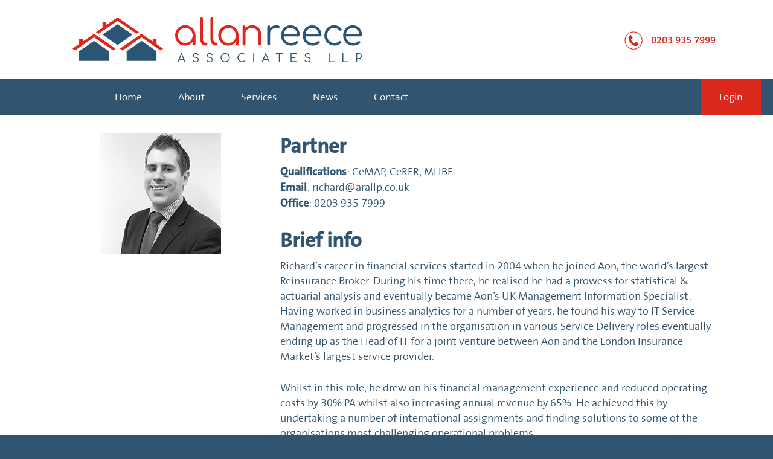

--- FILE ---
content_type: text/html; charset=utf-8
request_url: https://www.google.com/recaptcha/api2/anchor?ar=1&k=6Le_hdMUAAAAANItfg8Q5TwbD_vBIUsY6wErFs1_&co=aHR0cHM6Ly9hcmFsbHAuY28udWs6NDQz&hl=en&v=PoyoqOPhxBO7pBk68S4YbpHZ&size=invisible&anchor-ms=20000&execute-ms=30000&cb=igol837xgm40
body_size: 48704
content:
<!DOCTYPE HTML><html dir="ltr" lang="en"><head><meta http-equiv="Content-Type" content="text/html; charset=UTF-8">
<meta http-equiv="X-UA-Compatible" content="IE=edge">
<title>reCAPTCHA</title>
<style type="text/css">
/* cyrillic-ext */
@font-face {
  font-family: 'Roboto';
  font-style: normal;
  font-weight: 400;
  font-stretch: 100%;
  src: url(//fonts.gstatic.com/s/roboto/v48/KFO7CnqEu92Fr1ME7kSn66aGLdTylUAMa3GUBHMdazTgWw.woff2) format('woff2');
  unicode-range: U+0460-052F, U+1C80-1C8A, U+20B4, U+2DE0-2DFF, U+A640-A69F, U+FE2E-FE2F;
}
/* cyrillic */
@font-face {
  font-family: 'Roboto';
  font-style: normal;
  font-weight: 400;
  font-stretch: 100%;
  src: url(//fonts.gstatic.com/s/roboto/v48/KFO7CnqEu92Fr1ME7kSn66aGLdTylUAMa3iUBHMdazTgWw.woff2) format('woff2');
  unicode-range: U+0301, U+0400-045F, U+0490-0491, U+04B0-04B1, U+2116;
}
/* greek-ext */
@font-face {
  font-family: 'Roboto';
  font-style: normal;
  font-weight: 400;
  font-stretch: 100%;
  src: url(//fonts.gstatic.com/s/roboto/v48/KFO7CnqEu92Fr1ME7kSn66aGLdTylUAMa3CUBHMdazTgWw.woff2) format('woff2');
  unicode-range: U+1F00-1FFF;
}
/* greek */
@font-face {
  font-family: 'Roboto';
  font-style: normal;
  font-weight: 400;
  font-stretch: 100%;
  src: url(//fonts.gstatic.com/s/roboto/v48/KFO7CnqEu92Fr1ME7kSn66aGLdTylUAMa3-UBHMdazTgWw.woff2) format('woff2');
  unicode-range: U+0370-0377, U+037A-037F, U+0384-038A, U+038C, U+038E-03A1, U+03A3-03FF;
}
/* math */
@font-face {
  font-family: 'Roboto';
  font-style: normal;
  font-weight: 400;
  font-stretch: 100%;
  src: url(//fonts.gstatic.com/s/roboto/v48/KFO7CnqEu92Fr1ME7kSn66aGLdTylUAMawCUBHMdazTgWw.woff2) format('woff2');
  unicode-range: U+0302-0303, U+0305, U+0307-0308, U+0310, U+0312, U+0315, U+031A, U+0326-0327, U+032C, U+032F-0330, U+0332-0333, U+0338, U+033A, U+0346, U+034D, U+0391-03A1, U+03A3-03A9, U+03B1-03C9, U+03D1, U+03D5-03D6, U+03F0-03F1, U+03F4-03F5, U+2016-2017, U+2034-2038, U+203C, U+2040, U+2043, U+2047, U+2050, U+2057, U+205F, U+2070-2071, U+2074-208E, U+2090-209C, U+20D0-20DC, U+20E1, U+20E5-20EF, U+2100-2112, U+2114-2115, U+2117-2121, U+2123-214F, U+2190, U+2192, U+2194-21AE, U+21B0-21E5, U+21F1-21F2, U+21F4-2211, U+2213-2214, U+2216-22FF, U+2308-230B, U+2310, U+2319, U+231C-2321, U+2336-237A, U+237C, U+2395, U+239B-23B7, U+23D0, U+23DC-23E1, U+2474-2475, U+25AF, U+25B3, U+25B7, U+25BD, U+25C1, U+25CA, U+25CC, U+25FB, U+266D-266F, U+27C0-27FF, U+2900-2AFF, U+2B0E-2B11, U+2B30-2B4C, U+2BFE, U+3030, U+FF5B, U+FF5D, U+1D400-1D7FF, U+1EE00-1EEFF;
}
/* symbols */
@font-face {
  font-family: 'Roboto';
  font-style: normal;
  font-weight: 400;
  font-stretch: 100%;
  src: url(//fonts.gstatic.com/s/roboto/v48/KFO7CnqEu92Fr1ME7kSn66aGLdTylUAMaxKUBHMdazTgWw.woff2) format('woff2');
  unicode-range: U+0001-000C, U+000E-001F, U+007F-009F, U+20DD-20E0, U+20E2-20E4, U+2150-218F, U+2190, U+2192, U+2194-2199, U+21AF, U+21E6-21F0, U+21F3, U+2218-2219, U+2299, U+22C4-22C6, U+2300-243F, U+2440-244A, U+2460-24FF, U+25A0-27BF, U+2800-28FF, U+2921-2922, U+2981, U+29BF, U+29EB, U+2B00-2BFF, U+4DC0-4DFF, U+FFF9-FFFB, U+10140-1018E, U+10190-1019C, U+101A0, U+101D0-101FD, U+102E0-102FB, U+10E60-10E7E, U+1D2C0-1D2D3, U+1D2E0-1D37F, U+1F000-1F0FF, U+1F100-1F1AD, U+1F1E6-1F1FF, U+1F30D-1F30F, U+1F315, U+1F31C, U+1F31E, U+1F320-1F32C, U+1F336, U+1F378, U+1F37D, U+1F382, U+1F393-1F39F, U+1F3A7-1F3A8, U+1F3AC-1F3AF, U+1F3C2, U+1F3C4-1F3C6, U+1F3CA-1F3CE, U+1F3D4-1F3E0, U+1F3ED, U+1F3F1-1F3F3, U+1F3F5-1F3F7, U+1F408, U+1F415, U+1F41F, U+1F426, U+1F43F, U+1F441-1F442, U+1F444, U+1F446-1F449, U+1F44C-1F44E, U+1F453, U+1F46A, U+1F47D, U+1F4A3, U+1F4B0, U+1F4B3, U+1F4B9, U+1F4BB, U+1F4BF, U+1F4C8-1F4CB, U+1F4D6, U+1F4DA, U+1F4DF, U+1F4E3-1F4E6, U+1F4EA-1F4ED, U+1F4F7, U+1F4F9-1F4FB, U+1F4FD-1F4FE, U+1F503, U+1F507-1F50B, U+1F50D, U+1F512-1F513, U+1F53E-1F54A, U+1F54F-1F5FA, U+1F610, U+1F650-1F67F, U+1F687, U+1F68D, U+1F691, U+1F694, U+1F698, U+1F6AD, U+1F6B2, U+1F6B9-1F6BA, U+1F6BC, U+1F6C6-1F6CF, U+1F6D3-1F6D7, U+1F6E0-1F6EA, U+1F6F0-1F6F3, U+1F6F7-1F6FC, U+1F700-1F7FF, U+1F800-1F80B, U+1F810-1F847, U+1F850-1F859, U+1F860-1F887, U+1F890-1F8AD, U+1F8B0-1F8BB, U+1F8C0-1F8C1, U+1F900-1F90B, U+1F93B, U+1F946, U+1F984, U+1F996, U+1F9E9, U+1FA00-1FA6F, U+1FA70-1FA7C, U+1FA80-1FA89, U+1FA8F-1FAC6, U+1FACE-1FADC, U+1FADF-1FAE9, U+1FAF0-1FAF8, U+1FB00-1FBFF;
}
/* vietnamese */
@font-face {
  font-family: 'Roboto';
  font-style: normal;
  font-weight: 400;
  font-stretch: 100%;
  src: url(//fonts.gstatic.com/s/roboto/v48/KFO7CnqEu92Fr1ME7kSn66aGLdTylUAMa3OUBHMdazTgWw.woff2) format('woff2');
  unicode-range: U+0102-0103, U+0110-0111, U+0128-0129, U+0168-0169, U+01A0-01A1, U+01AF-01B0, U+0300-0301, U+0303-0304, U+0308-0309, U+0323, U+0329, U+1EA0-1EF9, U+20AB;
}
/* latin-ext */
@font-face {
  font-family: 'Roboto';
  font-style: normal;
  font-weight: 400;
  font-stretch: 100%;
  src: url(//fonts.gstatic.com/s/roboto/v48/KFO7CnqEu92Fr1ME7kSn66aGLdTylUAMa3KUBHMdazTgWw.woff2) format('woff2');
  unicode-range: U+0100-02BA, U+02BD-02C5, U+02C7-02CC, U+02CE-02D7, U+02DD-02FF, U+0304, U+0308, U+0329, U+1D00-1DBF, U+1E00-1E9F, U+1EF2-1EFF, U+2020, U+20A0-20AB, U+20AD-20C0, U+2113, U+2C60-2C7F, U+A720-A7FF;
}
/* latin */
@font-face {
  font-family: 'Roboto';
  font-style: normal;
  font-weight: 400;
  font-stretch: 100%;
  src: url(//fonts.gstatic.com/s/roboto/v48/KFO7CnqEu92Fr1ME7kSn66aGLdTylUAMa3yUBHMdazQ.woff2) format('woff2');
  unicode-range: U+0000-00FF, U+0131, U+0152-0153, U+02BB-02BC, U+02C6, U+02DA, U+02DC, U+0304, U+0308, U+0329, U+2000-206F, U+20AC, U+2122, U+2191, U+2193, U+2212, U+2215, U+FEFF, U+FFFD;
}
/* cyrillic-ext */
@font-face {
  font-family: 'Roboto';
  font-style: normal;
  font-weight: 500;
  font-stretch: 100%;
  src: url(//fonts.gstatic.com/s/roboto/v48/KFO7CnqEu92Fr1ME7kSn66aGLdTylUAMa3GUBHMdazTgWw.woff2) format('woff2');
  unicode-range: U+0460-052F, U+1C80-1C8A, U+20B4, U+2DE0-2DFF, U+A640-A69F, U+FE2E-FE2F;
}
/* cyrillic */
@font-face {
  font-family: 'Roboto';
  font-style: normal;
  font-weight: 500;
  font-stretch: 100%;
  src: url(//fonts.gstatic.com/s/roboto/v48/KFO7CnqEu92Fr1ME7kSn66aGLdTylUAMa3iUBHMdazTgWw.woff2) format('woff2');
  unicode-range: U+0301, U+0400-045F, U+0490-0491, U+04B0-04B1, U+2116;
}
/* greek-ext */
@font-face {
  font-family: 'Roboto';
  font-style: normal;
  font-weight: 500;
  font-stretch: 100%;
  src: url(//fonts.gstatic.com/s/roboto/v48/KFO7CnqEu92Fr1ME7kSn66aGLdTylUAMa3CUBHMdazTgWw.woff2) format('woff2');
  unicode-range: U+1F00-1FFF;
}
/* greek */
@font-face {
  font-family: 'Roboto';
  font-style: normal;
  font-weight: 500;
  font-stretch: 100%;
  src: url(//fonts.gstatic.com/s/roboto/v48/KFO7CnqEu92Fr1ME7kSn66aGLdTylUAMa3-UBHMdazTgWw.woff2) format('woff2');
  unicode-range: U+0370-0377, U+037A-037F, U+0384-038A, U+038C, U+038E-03A1, U+03A3-03FF;
}
/* math */
@font-face {
  font-family: 'Roboto';
  font-style: normal;
  font-weight: 500;
  font-stretch: 100%;
  src: url(//fonts.gstatic.com/s/roboto/v48/KFO7CnqEu92Fr1ME7kSn66aGLdTylUAMawCUBHMdazTgWw.woff2) format('woff2');
  unicode-range: U+0302-0303, U+0305, U+0307-0308, U+0310, U+0312, U+0315, U+031A, U+0326-0327, U+032C, U+032F-0330, U+0332-0333, U+0338, U+033A, U+0346, U+034D, U+0391-03A1, U+03A3-03A9, U+03B1-03C9, U+03D1, U+03D5-03D6, U+03F0-03F1, U+03F4-03F5, U+2016-2017, U+2034-2038, U+203C, U+2040, U+2043, U+2047, U+2050, U+2057, U+205F, U+2070-2071, U+2074-208E, U+2090-209C, U+20D0-20DC, U+20E1, U+20E5-20EF, U+2100-2112, U+2114-2115, U+2117-2121, U+2123-214F, U+2190, U+2192, U+2194-21AE, U+21B0-21E5, U+21F1-21F2, U+21F4-2211, U+2213-2214, U+2216-22FF, U+2308-230B, U+2310, U+2319, U+231C-2321, U+2336-237A, U+237C, U+2395, U+239B-23B7, U+23D0, U+23DC-23E1, U+2474-2475, U+25AF, U+25B3, U+25B7, U+25BD, U+25C1, U+25CA, U+25CC, U+25FB, U+266D-266F, U+27C0-27FF, U+2900-2AFF, U+2B0E-2B11, U+2B30-2B4C, U+2BFE, U+3030, U+FF5B, U+FF5D, U+1D400-1D7FF, U+1EE00-1EEFF;
}
/* symbols */
@font-face {
  font-family: 'Roboto';
  font-style: normal;
  font-weight: 500;
  font-stretch: 100%;
  src: url(//fonts.gstatic.com/s/roboto/v48/KFO7CnqEu92Fr1ME7kSn66aGLdTylUAMaxKUBHMdazTgWw.woff2) format('woff2');
  unicode-range: U+0001-000C, U+000E-001F, U+007F-009F, U+20DD-20E0, U+20E2-20E4, U+2150-218F, U+2190, U+2192, U+2194-2199, U+21AF, U+21E6-21F0, U+21F3, U+2218-2219, U+2299, U+22C4-22C6, U+2300-243F, U+2440-244A, U+2460-24FF, U+25A0-27BF, U+2800-28FF, U+2921-2922, U+2981, U+29BF, U+29EB, U+2B00-2BFF, U+4DC0-4DFF, U+FFF9-FFFB, U+10140-1018E, U+10190-1019C, U+101A0, U+101D0-101FD, U+102E0-102FB, U+10E60-10E7E, U+1D2C0-1D2D3, U+1D2E0-1D37F, U+1F000-1F0FF, U+1F100-1F1AD, U+1F1E6-1F1FF, U+1F30D-1F30F, U+1F315, U+1F31C, U+1F31E, U+1F320-1F32C, U+1F336, U+1F378, U+1F37D, U+1F382, U+1F393-1F39F, U+1F3A7-1F3A8, U+1F3AC-1F3AF, U+1F3C2, U+1F3C4-1F3C6, U+1F3CA-1F3CE, U+1F3D4-1F3E0, U+1F3ED, U+1F3F1-1F3F3, U+1F3F5-1F3F7, U+1F408, U+1F415, U+1F41F, U+1F426, U+1F43F, U+1F441-1F442, U+1F444, U+1F446-1F449, U+1F44C-1F44E, U+1F453, U+1F46A, U+1F47D, U+1F4A3, U+1F4B0, U+1F4B3, U+1F4B9, U+1F4BB, U+1F4BF, U+1F4C8-1F4CB, U+1F4D6, U+1F4DA, U+1F4DF, U+1F4E3-1F4E6, U+1F4EA-1F4ED, U+1F4F7, U+1F4F9-1F4FB, U+1F4FD-1F4FE, U+1F503, U+1F507-1F50B, U+1F50D, U+1F512-1F513, U+1F53E-1F54A, U+1F54F-1F5FA, U+1F610, U+1F650-1F67F, U+1F687, U+1F68D, U+1F691, U+1F694, U+1F698, U+1F6AD, U+1F6B2, U+1F6B9-1F6BA, U+1F6BC, U+1F6C6-1F6CF, U+1F6D3-1F6D7, U+1F6E0-1F6EA, U+1F6F0-1F6F3, U+1F6F7-1F6FC, U+1F700-1F7FF, U+1F800-1F80B, U+1F810-1F847, U+1F850-1F859, U+1F860-1F887, U+1F890-1F8AD, U+1F8B0-1F8BB, U+1F8C0-1F8C1, U+1F900-1F90B, U+1F93B, U+1F946, U+1F984, U+1F996, U+1F9E9, U+1FA00-1FA6F, U+1FA70-1FA7C, U+1FA80-1FA89, U+1FA8F-1FAC6, U+1FACE-1FADC, U+1FADF-1FAE9, U+1FAF0-1FAF8, U+1FB00-1FBFF;
}
/* vietnamese */
@font-face {
  font-family: 'Roboto';
  font-style: normal;
  font-weight: 500;
  font-stretch: 100%;
  src: url(//fonts.gstatic.com/s/roboto/v48/KFO7CnqEu92Fr1ME7kSn66aGLdTylUAMa3OUBHMdazTgWw.woff2) format('woff2');
  unicode-range: U+0102-0103, U+0110-0111, U+0128-0129, U+0168-0169, U+01A0-01A1, U+01AF-01B0, U+0300-0301, U+0303-0304, U+0308-0309, U+0323, U+0329, U+1EA0-1EF9, U+20AB;
}
/* latin-ext */
@font-face {
  font-family: 'Roboto';
  font-style: normal;
  font-weight: 500;
  font-stretch: 100%;
  src: url(//fonts.gstatic.com/s/roboto/v48/KFO7CnqEu92Fr1ME7kSn66aGLdTylUAMa3KUBHMdazTgWw.woff2) format('woff2');
  unicode-range: U+0100-02BA, U+02BD-02C5, U+02C7-02CC, U+02CE-02D7, U+02DD-02FF, U+0304, U+0308, U+0329, U+1D00-1DBF, U+1E00-1E9F, U+1EF2-1EFF, U+2020, U+20A0-20AB, U+20AD-20C0, U+2113, U+2C60-2C7F, U+A720-A7FF;
}
/* latin */
@font-face {
  font-family: 'Roboto';
  font-style: normal;
  font-weight: 500;
  font-stretch: 100%;
  src: url(//fonts.gstatic.com/s/roboto/v48/KFO7CnqEu92Fr1ME7kSn66aGLdTylUAMa3yUBHMdazQ.woff2) format('woff2');
  unicode-range: U+0000-00FF, U+0131, U+0152-0153, U+02BB-02BC, U+02C6, U+02DA, U+02DC, U+0304, U+0308, U+0329, U+2000-206F, U+20AC, U+2122, U+2191, U+2193, U+2212, U+2215, U+FEFF, U+FFFD;
}
/* cyrillic-ext */
@font-face {
  font-family: 'Roboto';
  font-style: normal;
  font-weight: 900;
  font-stretch: 100%;
  src: url(//fonts.gstatic.com/s/roboto/v48/KFO7CnqEu92Fr1ME7kSn66aGLdTylUAMa3GUBHMdazTgWw.woff2) format('woff2');
  unicode-range: U+0460-052F, U+1C80-1C8A, U+20B4, U+2DE0-2DFF, U+A640-A69F, U+FE2E-FE2F;
}
/* cyrillic */
@font-face {
  font-family: 'Roboto';
  font-style: normal;
  font-weight: 900;
  font-stretch: 100%;
  src: url(//fonts.gstatic.com/s/roboto/v48/KFO7CnqEu92Fr1ME7kSn66aGLdTylUAMa3iUBHMdazTgWw.woff2) format('woff2');
  unicode-range: U+0301, U+0400-045F, U+0490-0491, U+04B0-04B1, U+2116;
}
/* greek-ext */
@font-face {
  font-family: 'Roboto';
  font-style: normal;
  font-weight: 900;
  font-stretch: 100%;
  src: url(//fonts.gstatic.com/s/roboto/v48/KFO7CnqEu92Fr1ME7kSn66aGLdTylUAMa3CUBHMdazTgWw.woff2) format('woff2');
  unicode-range: U+1F00-1FFF;
}
/* greek */
@font-face {
  font-family: 'Roboto';
  font-style: normal;
  font-weight: 900;
  font-stretch: 100%;
  src: url(//fonts.gstatic.com/s/roboto/v48/KFO7CnqEu92Fr1ME7kSn66aGLdTylUAMa3-UBHMdazTgWw.woff2) format('woff2');
  unicode-range: U+0370-0377, U+037A-037F, U+0384-038A, U+038C, U+038E-03A1, U+03A3-03FF;
}
/* math */
@font-face {
  font-family: 'Roboto';
  font-style: normal;
  font-weight: 900;
  font-stretch: 100%;
  src: url(//fonts.gstatic.com/s/roboto/v48/KFO7CnqEu92Fr1ME7kSn66aGLdTylUAMawCUBHMdazTgWw.woff2) format('woff2');
  unicode-range: U+0302-0303, U+0305, U+0307-0308, U+0310, U+0312, U+0315, U+031A, U+0326-0327, U+032C, U+032F-0330, U+0332-0333, U+0338, U+033A, U+0346, U+034D, U+0391-03A1, U+03A3-03A9, U+03B1-03C9, U+03D1, U+03D5-03D6, U+03F0-03F1, U+03F4-03F5, U+2016-2017, U+2034-2038, U+203C, U+2040, U+2043, U+2047, U+2050, U+2057, U+205F, U+2070-2071, U+2074-208E, U+2090-209C, U+20D0-20DC, U+20E1, U+20E5-20EF, U+2100-2112, U+2114-2115, U+2117-2121, U+2123-214F, U+2190, U+2192, U+2194-21AE, U+21B0-21E5, U+21F1-21F2, U+21F4-2211, U+2213-2214, U+2216-22FF, U+2308-230B, U+2310, U+2319, U+231C-2321, U+2336-237A, U+237C, U+2395, U+239B-23B7, U+23D0, U+23DC-23E1, U+2474-2475, U+25AF, U+25B3, U+25B7, U+25BD, U+25C1, U+25CA, U+25CC, U+25FB, U+266D-266F, U+27C0-27FF, U+2900-2AFF, U+2B0E-2B11, U+2B30-2B4C, U+2BFE, U+3030, U+FF5B, U+FF5D, U+1D400-1D7FF, U+1EE00-1EEFF;
}
/* symbols */
@font-face {
  font-family: 'Roboto';
  font-style: normal;
  font-weight: 900;
  font-stretch: 100%;
  src: url(//fonts.gstatic.com/s/roboto/v48/KFO7CnqEu92Fr1ME7kSn66aGLdTylUAMaxKUBHMdazTgWw.woff2) format('woff2');
  unicode-range: U+0001-000C, U+000E-001F, U+007F-009F, U+20DD-20E0, U+20E2-20E4, U+2150-218F, U+2190, U+2192, U+2194-2199, U+21AF, U+21E6-21F0, U+21F3, U+2218-2219, U+2299, U+22C4-22C6, U+2300-243F, U+2440-244A, U+2460-24FF, U+25A0-27BF, U+2800-28FF, U+2921-2922, U+2981, U+29BF, U+29EB, U+2B00-2BFF, U+4DC0-4DFF, U+FFF9-FFFB, U+10140-1018E, U+10190-1019C, U+101A0, U+101D0-101FD, U+102E0-102FB, U+10E60-10E7E, U+1D2C0-1D2D3, U+1D2E0-1D37F, U+1F000-1F0FF, U+1F100-1F1AD, U+1F1E6-1F1FF, U+1F30D-1F30F, U+1F315, U+1F31C, U+1F31E, U+1F320-1F32C, U+1F336, U+1F378, U+1F37D, U+1F382, U+1F393-1F39F, U+1F3A7-1F3A8, U+1F3AC-1F3AF, U+1F3C2, U+1F3C4-1F3C6, U+1F3CA-1F3CE, U+1F3D4-1F3E0, U+1F3ED, U+1F3F1-1F3F3, U+1F3F5-1F3F7, U+1F408, U+1F415, U+1F41F, U+1F426, U+1F43F, U+1F441-1F442, U+1F444, U+1F446-1F449, U+1F44C-1F44E, U+1F453, U+1F46A, U+1F47D, U+1F4A3, U+1F4B0, U+1F4B3, U+1F4B9, U+1F4BB, U+1F4BF, U+1F4C8-1F4CB, U+1F4D6, U+1F4DA, U+1F4DF, U+1F4E3-1F4E6, U+1F4EA-1F4ED, U+1F4F7, U+1F4F9-1F4FB, U+1F4FD-1F4FE, U+1F503, U+1F507-1F50B, U+1F50D, U+1F512-1F513, U+1F53E-1F54A, U+1F54F-1F5FA, U+1F610, U+1F650-1F67F, U+1F687, U+1F68D, U+1F691, U+1F694, U+1F698, U+1F6AD, U+1F6B2, U+1F6B9-1F6BA, U+1F6BC, U+1F6C6-1F6CF, U+1F6D3-1F6D7, U+1F6E0-1F6EA, U+1F6F0-1F6F3, U+1F6F7-1F6FC, U+1F700-1F7FF, U+1F800-1F80B, U+1F810-1F847, U+1F850-1F859, U+1F860-1F887, U+1F890-1F8AD, U+1F8B0-1F8BB, U+1F8C0-1F8C1, U+1F900-1F90B, U+1F93B, U+1F946, U+1F984, U+1F996, U+1F9E9, U+1FA00-1FA6F, U+1FA70-1FA7C, U+1FA80-1FA89, U+1FA8F-1FAC6, U+1FACE-1FADC, U+1FADF-1FAE9, U+1FAF0-1FAF8, U+1FB00-1FBFF;
}
/* vietnamese */
@font-face {
  font-family: 'Roboto';
  font-style: normal;
  font-weight: 900;
  font-stretch: 100%;
  src: url(//fonts.gstatic.com/s/roboto/v48/KFO7CnqEu92Fr1ME7kSn66aGLdTylUAMa3OUBHMdazTgWw.woff2) format('woff2');
  unicode-range: U+0102-0103, U+0110-0111, U+0128-0129, U+0168-0169, U+01A0-01A1, U+01AF-01B0, U+0300-0301, U+0303-0304, U+0308-0309, U+0323, U+0329, U+1EA0-1EF9, U+20AB;
}
/* latin-ext */
@font-face {
  font-family: 'Roboto';
  font-style: normal;
  font-weight: 900;
  font-stretch: 100%;
  src: url(//fonts.gstatic.com/s/roboto/v48/KFO7CnqEu92Fr1ME7kSn66aGLdTylUAMa3KUBHMdazTgWw.woff2) format('woff2');
  unicode-range: U+0100-02BA, U+02BD-02C5, U+02C7-02CC, U+02CE-02D7, U+02DD-02FF, U+0304, U+0308, U+0329, U+1D00-1DBF, U+1E00-1E9F, U+1EF2-1EFF, U+2020, U+20A0-20AB, U+20AD-20C0, U+2113, U+2C60-2C7F, U+A720-A7FF;
}
/* latin */
@font-face {
  font-family: 'Roboto';
  font-style: normal;
  font-weight: 900;
  font-stretch: 100%;
  src: url(//fonts.gstatic.com/s/roboto/v48/KFO7CnqEu92Fr1ME7kSn66aGLdTylUAMa3yUBHMdazQ.woff2) format('woff2');
  unicode-range: U+0000-00FF, U+0131, U+0152-0153, U+02BB-02BC, U+02C6, U+02DA, U+02DC, U+0304, U+0308, U+0329, U+2000-206F, U+20AC, U+2122, U+2191, U+2193, U+2212, U+2215, U+FEFF, U+FFFD;
}

</style>
<link rel="stylesheet" type="text/css" href="https://www.gstatic.com/recaptcha/releases/PoyoqOPhxBO7pBk68S4YbpHZ/styles__ltr.css">
<script nonce="9QmcG9tPDR8jMh5pu8lmGA" type="text/javascript">window['__recaptcha_api'] = 'https://www.google.com/recaptcha/api2/';</script>
<script type="text/javascript" src="https://www.gstatic.com/recaptcha/releases/PoyoqOPhxBO7pBk68S4YbpHZ/recaptcha__en.js" nonce="9QmcG9tPDR8jMh5pu8lmGA">
      
    </script></head>
<body><div id="rc-anchor-alert" class="rc-anchor-alert"></div>
<input type="hidden" id="recaptcha-token" value="[base64]">
<script type="text/javascript" nonce="9QmcG9tPDR8jMh5pu8lmGA">
      recaptcha.anchor.Main.init("[\x22ainput\x22,[\x22bgdata\x22,\x22\x22,\[base64]/[base64]/[base64]/[base64]/cjw8ejpyPj4+eil9Y2F0Y2gobCl7dGhyb3cgbDt9fSxIPWZ1bmN0aW9uKHcsdCx6KXtpZih3PT0xOTR8fHc9PTIwOCl0LnZbd10/dC52W3ddLmNvbmNhdCh6KTp0LnZbd109b2Yoeix0KTtlbHNle2lmKHQuYkImJnchPTMxNylyZXR1cm47dz09NjZ8fHc9PTEyMnx8dz09NDcwfHx3PT00NHx8dz09NDE2fHx3PT0zOTd8fHc9PTQyMXx8dz09Njh8fHc9PTcwfHx3PT0xODQ/[base64]/[base64]/[base64]/bmV3IGRbVl0oSlswXSk6cD09Mj9uZXcgZFtWXShKWzBdLEpbMV0pOnA9PTM/bmV3IGRbVl0oSlswXSxKWzFdLEpbMl0pOnA9PTQ/[base64]/[base64]/[base64]/[base64]\x22,\[base64]\\u003d\\u003d\x22,\x22wpPCkcODw59iKDJjwpDDmcKEeR1teWHDsMOmwo7Dgx5FLcK/wpfDp8O4wrjCpMKELwjDiWbDrsOTNMOyw7hsS3E6YRDDtVpxwo3Dv2pwecOHwozCicOqQDsRwqMcwp/[base64]/[base64]/DsQHDo2DCvsO8wpvDp8OqBsOwAMOswpZkeEtecsK6w7jCv8K6f8OXM1xcOMOPw7t+w5jDsmxMwrrDq8Ogwoouwqtww7nCmjbDjE7Dk1zCo8KBW8KWWh90wpHDk3TDiAkkW2/CnCzCo8OIwr7Do8OsQXpswrvDrcKpYX7CrsOjw7law6tSdcKEL8OMK8KRwptOT8Oyw7Jow5HDoX9NAg9qEcOvw7RELsOaSRI8O2QPTMKhS8OtwrESw5oMwpNbQsOWKMKABMO8S0/CgT1Zw4Z6w4XCrMKeegRXeMKbwoQoJVbDkm7CqgbDjyBOHy7CrCkBb8KiJ8KUQ0vClsKbwp/[base64]/[base64]/w7rCgwQIw6pwRMOgwqXDk8OkwpJjTcOxTDBRwrggd8KUw5LDvzTDgFVyGC9/wpYdwq3DqcKJw4fDgsKSw7rDs8OJZsOdwrzDlVIyF8K+aMK9wplcw4bDksO4JGPDisO8ACPCvsOOfsOVJj50w6LClBPDgm3Dv8Knw53DmMKdV3hhesOtw6NsSE1iw5vDujsMMcKfw4HCusKqQXfDpS5NZx/CgC7DlMK8wqrCsRDDl8KJw4vDqzLDkgbDoBwlf8OZSUZ6Tx7DvyF8b2kvwozCvsK+LGp3aRPCt8OEw4UPKSJaeifCq8ODwq3DtcKvwp7CiCbDucKLw6XCnU1kwqDDpsOlwobCpMKWDU7DhsK8w512w58Qw4fCh8OVw4Iow6JYKFoaMsOPRzbDrHzDm8OhQ8OMJsK/w7nDlMO6D8OZw51DQcOaBkHCsg8dw5BgeMOHUsKMV2Maw6ogacKxHUzDnsKRITrDjMK5A8OZdm7CpgRtQwTCpifCoXZkasO2WUlew53DjSXCvcOnwrIgw5t/wqnDpsOuw5lAQG/[base64]/Un8XYWjDl3tPwpZ5d8O8fcOST1ZfTcO4wrLChUxKcMKufMObS8OMw48Ew49+w57CuVIhwrJkwovDkQHCrMOgGVbCky8lw7jCj8OZw7Flw7pXw7hMKMKIwq0Uw5DCmGnDvUIZSjtPwpjCpsKIRcOQTcO/RsO2w7jCgU/[base64]/CoQLCvChdwqZnwp7Ds38gwrzChy7DpD/CqsK7ZyDDlWLDmQkVKRDDqMKMb0wOw5HDmFXDoj/DvVRlw7vDucOfw6vDvAJ7w5MBZsOkCcK0w7PCqMOmacKmYcOUwrPDisKXE8OIGcOJC8Oywo3CpsKVw6MCw5DDnCEgwr1FwqJCwrk9wpjDs0vDlEDDusKXwq3CpF9IwrfDosOYZl5Hw4/CpGLCrzHCgFXDjH8Twq8mw4hcwq4LOQxTM0FWIcKtBMO8wqklw4PCtXJUKSECw7TCtcOiP8OvWVVawqnDs8Kfw4XDi8Oywp12w63Dk8OsFMK1w6fCtcODaw4mw5/[base64]/CslnChkFgw5bDkmUbfsKVw5rClGlHwrcQEsKtw7wTABVsXjdvesO+QXs0SsOZwoAIaFNIw5pswoDDlcKIT8Ktw6LDhxrDpMKbNsOnwo0/[base64]/Cr2RbEyvDoMKgJwbDnjpjAcO7w5TDn8OaahLDgUHCt8O/PMOZJj3DnsOBNsKawoDDoDgVwoDChcO5OcKWbcOKw73CjXVrbSXDvzvCrg1Nw60+w63CmsO0WcOTacKMw5wXe2YowrfClMKEwqXCtcK+wqh5FxZDXcKWF8OCw6BzfRAgwrdTw73CgcO3w4ATw4PDmAV9w4/[base64]/DsjHCiHInRRsTDsOZw4M9bMKewrbCjcOZw7EEWnQUw6bDnVjCrcKgRgZ9B1DCkgzDoTgEWlRmw53DukZeecK8d8KyJRPCjsOTw7LDhAzDtsOZFVPDhMKmwoBFw7EIQShSVi/[base64]/[base64]/Dv8OFc8Opwq1KwpvDu8Kqw6YHcQ/[base64]/Dtm0lwrByFcKfw5bCrMOdw4PCmElBeiwpLzdOF3ULwr7Dsj8iK8Kgw7Mmw7bDrDh+d8OoVMKlWcK/w7LCvcKCZDxDajnChEIrB8KOICLClnhHwofDp8OdFcK+w5bDh1DCksKBwodMwpRha8KWw77Ds8KYw54Jw4PCoMKswp3DvlTCmDzCpjLCpMOMw6/[base64]/RMKpw6dqDHFsfEPDm8Kvw5PCm8Kgw4NURRE8wqDCrCPCoDfDrMO5wo4/HsOXH1Rlwp5YGMK2w5soXMKwwo58wpHDgA/[base64]/[base64]/[base64]/[base64]/QEbCrz/CuUnDpE/Dk8OmJQjDvQopw5LDsTXCp8O0DHNBw47Cp8Okw6AUw4JLFjBbKBpvAsK6w41vwq4ew5vDhw9XwrNaw49fw5sKwrPCjMOiBsKeSi8bBsKfw4VXa8OVwrbDgcOdwoNjNMOsw5xeAHxQdsOgSh7DtcKDwrJJwodCwofDuMK0GcKMYwbDrMO/wpR/[base64]/CkMO1VcOhCzzDpmpcwovCmcKtVnJYw6jCo24yw6rCnG7Dp8KMwqMYJsKIwoBwQsOpDhzDrTNFw4FOw6ZIwp/CpxzDqcKYIXvDiwjDhyjCnAfCg1xiwpAQc3DCq0bCiFUnKMKhw7PDqsKuUBrDpHEjwqfDh8Oow7ABI3TCq8KhasKECsOUwoFdFivCscKPThDDp8KrBl1kc8Oxw73Coi7Cl8KDw7/CsQvCqBgsw7nDm8K4TMK/[base64]/Cs8O3wqk/EsKRZkHDjcK1HEtOwrEow47DgmHDlWcRPknCkMKoF8Oewr4ZawRdAColfcKEwrtKaMOhA8KUGjNKw6rDnsKWwqgZHG/[base64]/DoEnDvEBAdW3CoCokworDgmjDmcODdXrDr08bwq5CahrCvMKew70Ow6jCvkxzWRVIw5oADsOVN0XCmMOQw7A2cMKUOsK4w44AwrpOwrhOw67CtcOZUzfCviPCvcOuQMK9w6AMw4rCmcOTw7XCmCbClUDDmBMMMsKwwpIwwpgPw6F3UsO6CMOKwr/DisOzXC7Dk3HDkMO/wrHDt1nDssKKwop2w7ZHwr1kw5hVb8OFAGLDjMOjOH8IN8OmwrR6agAbw7sWw7HDjVFNKMObwqwZwoB0BsOBXcKQwqLDn8K/OkLCuSDCrEHDmsOiHcOwwp4cGzvCrxvDv8OowpnCq8KHw4fCsXTCqMO9woPDiMOuwqPChMO+A8KjfEADHCDCrsOBw6/CqQZESj8BEMKZB0ELwofDmjzChsOTwobDtcO/[base64]/CucK3w59rwofDtsOUesOnAMKNb8KBw7vDssOQwrgdaRkAdm8vE8KCwp/CocKuwpDCvsO2w5RCwpRJNG8jKTXCj3snw4swQcOMwp7ChDPDrMKbQTrCjMKpwq3Ct8KJCsOWw4PDj8OFw6vDuGzCsGw4wq3Cu8O6wpgFw44Yw7XCkcK8w5Y2ecK9NMOqZcOlw43Du186W2QBw43DvxAQwrvDr8Orwp19GsODw7lrw4rCnMKawpBDwqAUZ19/bMKtwrRjwqVAH0/DrcKnekUyw7FLA27ClMKfwo5qf8KCwoPDqWskwqNaw6fCk1bCqmBlw6DCmTsuJmhfAG5AQcKJwrIiwrwuQcOWwoAswp1kUBrCusKIw6lcw4BUV8OwwofDvBAWwp/DlnrDggV7OXUpw4YGRMOnLMOkw4RHw58RJ8Kzw5zCoXrCjB3CucOsw4zCn8K3aAjDpzHCsgYtw7Bbw4BLFFc9wrbCocOeP21GIcO/wrEqa2QiwqIIQwnCrwVkZMONw5QNwpV+fMOAKMK5VgEVw7LCmQp5UxR/csOgw7gBX8OVw4/CtnMMwo3Cr8Ozw7hjw4RvwpHCocKmwr3CqsOBUkbDuMKRwqNowpZ1wot5woAMYcOGa8OJw4A1wosbHiHDkWLDtsKDcsO/SzMmwrRSTsOeVh3CghcPSsOJG8KsEcKtOMOpw47DmsOdw6nCksKOIMOdN8Ogw47CrR4SwpLDnBHDh8K0Tm3CpHQLKsOYYsOIwrHCiwAgRcKoAMO1wpRRSsOUSjwQUwXDlj9Uwr3CvMKxw7tAw5U0EmFLDRfCo0jDsMKbw6QlWWh+w6jDqw7DqXtBdylbc8O/wqNrDAgpO8OOw6/DscKDW8K7w6YkHl1YBcOYw5MQMsKyw57DtcOUJsOPICV/wqrDji/[base64]/w7Iyw4h+w5jDjSXDj8K5w4HCssO3w6nCrAg/asK8esOGw4RfecOkwovDjcKUZcO6TsKBw7nCi2UEwqxJwqTDgMOcdcONBTrCmMOfwq8Swq7DksOUwoLDiVJLwq7DnMOmw7Z0wrDCkGN0wpZVAcOJwpfDqMKjPQHDmcK2w5B/VcOOJsOkwonCmjfCmRgyw5LDo3hcwq5iL8Kdw7w/N8O0NcONA0R9w4I2SsOPWcKyO8KWI8K4eMKUfQp3wo4IwrTCq8OBw6/CrcOYAcOIbcKtSsKUwpnDvQIVC8K2YcKZBcKZw5EDw5jDuiTCtWl5w4VSSnzDhX5ycFrCi8Kqw5IDwpAkHMOkZsK1w5PDs8KVIBnDhMOocMOtA3U0FMKUbyJXQsKrw5EOw57Dn0rDmQfDpAZsKlQVa8KJwrPDgMKXehnDmMKaJsOdHMO/wrnDug0naQ1dwp/Dg8KCwrlBw6vDoEXCsxPDnFQcwrTCrHLDvBvCiWUuw5QYB0ZZwqLDoh7CuMOgw5zCtnPDkcOkBcKxQMKiw6xaX0QBw7pKw64wSFbDnFjCjF3DujbCrDLCjsKdLsOaw7cuwozDjGrDlsK/[base64]/CucK/GFTCrBbCmEHCpcOsw5PDrR1owrFgSTFcRMKAB2HCkAccBULDusK+wrXDisKEUTDDvcOJw6oUesKdw7TDucK5w5TCj8KHKcOkwrENwrAVwrvCv8O1wqXDrsK3w7DDj8KCwqnDgl1sBDTCt8O6fsK3HHVhwq1swp/[base64]/[base64]/[base64]/[base64]/CpA3CisOrbGxPwqEKwqVoaMKpUT7CjsOgw6/CnirCsl5Rw6HDq2rDugzCpB1PwpHDscOLwqcIwqgmZ8KNBl3CtsKCLcOKwpPDs0s/woDDpcKZLjYfesOSOmMjd8OAZkjDnsKSw4HCrUBrMFAuw6vCnMOZw6ZFwp/Dp1LChAZvwq/CoCRowpRTTX8Jal3DicKfw57CtcKsw5oJEhfChQ58wrA2IcKlbcKhwpLCsgYtSCLCiU7DjHALw4kpw6XDugNwciFxb8KNw4hkw6FgwosSw4bCoCbDvA/Dm8KxwoPDl084TsODw4zCjEh+McK4w5zDrcOKw5DDkl/Dpmh0RsONM8KFA8ORw5fDvcKKKy1WwqbDlcK+a2gyLMK+JjDCu30Iwpl5BVFxbsOSaFjDhVzCkcOqLcO2UQ7CukMtacK0UcKPw4/CuGlqZcOHwofCqsKqw5vDtRFfw6BYGsOYw4w7GmPDoT0NBGJpw6sgwq1KTMO6OmhYQMK4XW3DkFoRYMOAw7d1w6LDrMOhZMK5w7DCgcKmwpoTIBjCvsK3wpXCol7CnHc/wowUw6JRw7HDiTDCgMK4GMOxw4IPEMOnc8KPw7Q7C8O+wrB1w7zDpMKPw5bCnRbDvXJMeMOew6Eaek3CsMK9EsOtVcO8a2wbDQzDrsO+djIyesOiScOKw4xNC2fDjlU3EzZUwo5awqYTfsKiY8Oqwq/[base64]/egrDn8OJw5/CiMK2YnEvcsKUOsOIwp8hwqIRYlzDssORwrUUwrLDiXrDqEXDjMKWQMKWWxt7KsKawph3wpzDhC3Dm8OHVcOxYEbDo8KMfMKSw5QfQB4cAlhOesOOWV7Cn8OTd8OZw6TDtcOmNcKBw754wqrDm8Kfw4cUw5syMMKqE3Fzw69yH8Ovw6RTw58awojDv8Ofwo/DllfDh8KSFMKIb3xrTR94asOFVsOQw4dkw5TDrcKqwpjCpsKWw7jCkXVaAyxhRzthJCZrw7DCp8K/I8O7VBbCv23DpcOZwpHDmkXDu8KtwqkqFQvDv1J3w5Rzf8OLw58Jwp1fH3TDt8OVPMO5wo9dQwpCw47CoMKQRgjCnMOfwqLCn3TCusOnDkUfw65Ow58EMcKXwpZjF0fCvThWw48tfcO7dXLCtR3CgBfCgwUZRsKua8KWKsOuecORd8OgwpAUKysrZyTCqMKtVm/DtMODw6nCpSzDnsOvw5t6GSHDgnfDpllmwq0MQsKme8O0wpdEWWIPbMO/w6MiD8KxbT7CnyfDvTs1Dj8db8K0wr14J8KfwqFFwpd2w6TCpHF9wpxNdivDiMOXXMO7LiDDvTtlB0bDtULCmsOIVcOKFxYGV2nDkcO8wpTCqwPCij8rwqDDpHzCocKpw6/CrsOTIMOdw5/[base64]/Dm8KJw7lqTErDoAxjO0HClsOWfcKFfj5Aw44vXsOqaMKTwpvCkMO1VB7Dj8KmwqrDjCtkw6LCusO6F8KSXMOyQ2PCssOvMMO/aVIQw5YTwrbCkMKnHsOBOMObwobCoTrCnkoFw6LDhELDuz9EwofCphMIw7tVUHo8w7kEw4dYAVvChRjCucK4w4/CvWvCssO6JsOBBlBBFcKKe8O4wpfDt2DCp8OYOMK0ETHChMKmw5zCv8OqFRvCnMK5fsKbw6Qfw7XDkcKTw4bCucOkZmnDnnfCjcO1wq8xwrnDq8OyBzIJBWBGwq/CpUtOMCjDmFVxwo7DvMKww6oqNsOpw54cwrYEwoJdbSXClsO4wqBqKsKSw5IAH8K5w7hDw4nCkRg2ZsKmw6PDkMKOw7tYwpXCvAHDtnNdOhwRA1PDgMKgwpNFRGkHwqrDqcKZw7DDvGLChsOnfWoxwqzDr1wuHsOuwrjDtcOfKsOnKMOYwprDn1leWVnCkR/DscO5wqjDlgrCisO1MTPDjMKOw4oiVlTCj0/Dgx3DuSTCizYyw4vDj1UGXWImFcK5diBCaRjCqMORcXA3HcOkNMOdw7gZw7RVC8KDWkAnwpnClsKKMBrDk8KPcsKow6Bvw6ApVB8EwpHCljPCoQJuw7sFw7BjKMOrwoBZTCrCksK3PEsUw7bDjsKCw4/DpMKwwq7CpFnDsU/[base64]/[base64]/DvScoKcOswqdjw4DDv8Oywr7Chlg3BsO5ZcO/c1Z9O8Otw68QwobCqTx2wp4jwpZJwrbCmAFNAQYrLcKrw4LCqC/Cs8K/w43CsmvCsVXDvGkkwrbDtR5TwofDtBgmMsOrXRRzBcK9d8OTDCLDocOKCMOQwqrCicK5M0gQwqwNM0otwqN/[base64]/LX1PQcOfPMKEEsKWw5XChsOBwohCJcOVXMORwoIHaFTDu8OeLFfClz8VwqAOw4hXECTCgEFkw4UNaD7CuCrCnsKcwp0aw6JdIsK/[base64]/[base64]/Cmi3CisKlwpYlW8KiB316w7vClMOZwpHCpiXDgURuw6rCp2ITw4UZw73Cs8KxHTfCssO9w4B8wp/CjUkHfRLDiV3Dq8KXwqjCvMK/MMOpw7JuPsKfw5/CtcOIGTfCk1vDrjBYwrbCgD/CvsKnWWtNBBrCrcOfRsKgXAnCnyrDucOOwp0Jw7nCvjTDtixdw57DomnCkh3DrMOoUsK7wqDDnX0WCmPDplkRH8OvX8OEBGM3Xm/DnmxAaAPCoWQrw4RvwqXCkcOYUcOvwqbCtcOVwrjCllhWcMKYSl/[base64]/CnsOSwqgKwqjDmhDDucOIwqZnw4MtwrE9RUbDjXwUw5nCvk/[base64]/CjTcPDgbCuk7Dv8K8w6cOw73Ct8OPw5XDi8K5w4lzYwQZOsKPEXYYw4vCmsOuG8OGIsO0NMKyw6PCnQYKD8OEfcOUwoVnw7jDnRzCsgfDusKmwpnDnm1FIMK8H1lTDgPCi8OCwpwIw5LCtMKyIU3CrTU2EcOtw5V+w4wwwq5Dwq3DscKHV1HDuMKIw6jCrUHCpsK/XsO0wpBJw6LDnlnCncK5DsKdantCScKcwrfCnGxJR8KeS8OjwqU+acOrKlIRIMO3PMOxwp/DmR9gE0sCw5nDnsK+c3rCjcKEw7fDjkTDoGHDnyXDq2EkwqDDqMKMw5HDonQnUSkMwrApeMOQwp0Qwq7CpCnDilDCvnVPWH3CmMKsw4rDosO2bS3DmiPCoHXDuw3CjMK8WMKRGcO9wpduVcKMw5YgTsKwwqsSbMOnw4pLWnR7an/CtcO+MDHCij/DinvDmQTDjndvKMOUTCE7w7jDisKLw6dhwrFiMMO9VDPDuibCn8KEw6thZ3bDnMOMwpAiYsKbwqfCscK8SMOpwpTCkQQZwpXDjhZHPcOcwq/CtcOsLMK9DMObwpUoV8KDwoRlWcOjwqTCliTCnMKOMAbCvsK0bsODMMOFwo/Do8OIaX/[base64]/[base64]/DnMKFwoDDp2YRKyh2wrvDscK0DsOfY8Kxw7QywoPCk8KtQMK9w7sNwpPDhFA+GyJjw6nDgH4MG8OZw4wNw4fDgsOQLh17P8KiFw7CpEjDkMKxEcKhEAnCp8O3wpzDqhnCvMKRRhdgw5soWj/CtXwdwqRQJ8KEwrBOIsOXej3CvUpGwr0kw4jDiUB+wpp0GMKXCXLDozLDri16KBFhwqlWw4PCskt6w5lhw60iBg7CssOTQcOGwpXCiBMkIQAxCULDu8KNw4bDhcKHwrdkesKmMnRvwqzDpDdSw7/CtMKrNybDkMKkwqw9fQHCjUIIw60kwqTDhU0wT8OfWG5Twq8cKsKNwpUWwqBjBsOVYcOTwrNxN1PCuUTCicKmdMKdMMKub8K5w53DisO1wpUuw4zCrmUNw5jCliXCjmhPw58nL8KJCH/CgMO7wpjDqsO/[base64]/DtGrCuMK5AnJ0wo5Vw6nCqRvCsMO2w7UAwrh2IMOFwpvDgsOFwozCgx1xwqDDocOjEQYiwoPCtHl/a0lTw73CkVcOA2jClQXCqkDCjcOEwofDoXDDs1PDi8KYDHt7wpfDnMOAwq3DssOfV8KfwoIRaAnDmiMew4LDshUMZMKWQcKZVxnCk8OTDcORdMK1wqpsw5fCj1/[base64]/DqcOEwqAHwqhjCMOSwpsvwq1TQMOAw6QQR8KNw4JGb8KFwrRgw7pzw5DCnB7DhBPCnnbCkcOPbcKcw614w67DtsK+K8OoATIrJsKzeT5faMOCGsKcVcKjM8Osw4DDiyvDhcOVw7/CqA/Cuz5AbmDCgxUqwqpyw7Q/w57CljjDq07DuMK5OsK3wqFCwqzCrcOmw5HDgDlfdsK9ZMKSw7/CtsOjFyJoIHjCvnAMwqPDjGZOw7bCvG7CvVt/woYrT2zCvcO2wrwEwrnDtEVFJsKGGsKZAsOlelwKOcKTXMO8wpVheA7Do1zCtcK8GHhhOVxAw5syesKWw55iwp3ClkdfwrHDnD3DoMO6w7PDjTvCjR3DvRFcwrDDjTJxXMOyek/CqmLDsMKcw7saFS1xw5gQOsKTKMKdHjtVHx/CglvCn8KYGsOMPsORHlnCisKxf8O/S1rCmSHDgMKQN8O+wpHDgh8QZjUywqzDkcKDw67DisKXw57CucKWPSAww4bDj3/CicOBw6o2bV7CkMOLaAF4wrfDoMKXw6s7w6PCgD0swpcmwq5obHzDiQYyw4/DlMOoV8K/w49HISxvOUTDssKdFEzCgcO/[base64]/Dq8KzGsKmw6FjSTE/[base64]/[base64]/[base64]/CtEfDrVrCrsOVwr7Dty3DhRjDvcO7FMKoY8KbwqDCqsOqE8K7SMO9w7PCsAPCgWvCn3hyw6TCkMO3CSQCwqrDqDRzw6Ekw4FywqR/KS9sw7QKw780dgprLVLDkWrDgcOHKDhlwq4eQQnCny0TcsKeM8OUw5nCtyrDp8KSwq/CpMO8YMOGHjXChyJ+w7DDgknDlMOZw48kwojDnsK5eC7DsBM4wq7Dsi4iWCzDt8OCwq0Bw5vDhjRlP8KDw6w5w6jDj8KAw4PCqHRTw4jDtsKlw7x7wqICP8Ovw7/DrcKGBcOdCMKcwozCusK2w59yw7bCsMK/w7BcdcKsZ8OVJ8Olw7fCnWbCucO5Ly7DsGHCskw9wqnCvsKJA8OUwqU8wro0EAgwwqFGV8KAw4FOZjINwo4dwqrDjFzCocOLFGE/w7jCpzJYH8OFwonDj8OwwrTCkm/DqMKkYjhzwrbDkjNYPMOtw5pxwovCpMO5w4Jiw4wwwqzCrERWMR7Cv8OXKghnw7LCosKzARpfwrPCsHHDkAMCKRfCi3d4F0rCp2bChj8KQWLCkcO7w5fCvhfCo3I/C8OhwoMXC8OYwoI/w53CmsO9FwxTwoXChWrCqS/DoGnCuhQsYMOzOMOywrQ/w57DvjtewpHChMKLw7PCoS3CoyxOHxrCgsKnw4UGOB93DMKbwrrDlTrDlxFYeAfDl8Kww5zCiMOiXcOTw6nDjTosw5xNZ3w0AHHDjsO0Q8K7w6BcwrTCsCLDt0XDg0J+bsKeG18YSgVXWcK3MsO/[base64]/NcOEfk7CvMKCS8KFS0hBw5DDtcKuwoLDvcKVw7vCmcKtwoNEwozCqcOvCcOXJMO4w5F1wrErwqAFF3fDlsOoaMOIw7oHw7oowr0kNA1gw7ZZw7dADMKOD3lBw6vDhsOxw7rCosKIYSrCvSPCtWXCgAHCpcKSZcOFGUvCiMOfP8KRwq1nHi/Cnm/DugjCgzQxwpbCqh9Owr3CisKAwo9Yw7lrMlfCs8KxwqUYP1QsTcK/w7HDsMKaJMOtOsKXwoIiGMKBw4vDusKKAAEzw6bChidXLCsjw5XCscKUT8O1KE/[base64]/DkW/[base64]/CqT3Ch8KPdcKQw7jDhsOgcWjCuMK7w5UgO8KZw6/[base64]/wrzCucOwInnCmMOhwrvCkEjCu8KPG8OYw53CusKmw4DDtRwDZsKORHIpw6hOwoovwpcbw7VAw4bCgE4WKMKiwq1vwoQCFWkRwr/CthTDv8KPwq/[base64]/eGPCvg4mJ13DmgvCmsOBwrXDrMOCIHHCkyYZwpXDsCUBwpzCvcKkwrE7w7zDvioKYBrDtMOIw651EMOjwq/DgErCucOTUhDCin1vwqPCp8OhwqUiwrgFMcKDAz9QU8KKwpQMYcOMa8Ozwr/DvMO6w7DDuDFpOcKOMcKIXxvCgjhPwokCw5YmQMOXwpbCnAfCoj1SFsKeU8K7w78MTExCX3h3DsK4wpHCjX3Dt8K1wrbChjIrCCo9YTl6w50nw4LDhntVwrbDp1LCjnrDosOjGMOKScKpwrgXcHzDjMKhNAvDgcOQwofDoQ/Drl01w7DCoi07w4LDogLDp8OXw4xIwqDDqsOQw5BcwpYOwrgIw6I2KcOrK8OZI23DjsK7M3g4f8Kkw44Aw4bDo17CmkZbw7DCp8O2wphmNcKrMWfDncOIK8KYdTbCrR7DlsKuTWRDFCXDk8OzXlLCusO8wojDgVzCsRXCk8K4wrp/dzkqBsKYVHR2w7Eew5BVSMKqw5tKemjDvcOtwozDr8K2X8OKwo9yXxfClA/CncKmaMKow73DgMK4wr7CtsOmw6vClEhwwogsWXrClTELfWHDvBHCnMKDw5rDlEMIwqhww7MewrIISMKsRcKJQDjDjMKqw7w+E2UBbMOhdWM6XcKKw5tJNsOcesOQa8KHKQvDjEtaCcK5w5FYwqvDsMK8wo/DscKtU3wiwrAcYsOnw6DDucOMDcKACsOVw6Q6w6QWwoXDoljDvMKUMX5FbmXDjzjCiWIqNHh1ASTDrhzDgQ/Do8OTdVU2eMK6w7HCuVLDlxzDkcKhwrDCs8OhwqRCw59oLV/[base64]/CqsKcw4/CscOEZsKnwrYmw7vCvsK3OiHClcO3LsK6RRpJR8OdUmHCsEUdw7fDpXHDk3zCuAHDtznDtEAfwqLDvR/CjsO4Ph9PJ8KbwpRvw78twoXDrEQgwrFHFsKlVxjCjcKJccOZSGHCkR3DjicmBxYjDMOINMOvw5skw7sAEcOlwrzDo1UtAA/DhcKgwod0CMOsIyPDr8OtwpnDiMKEwr1iw5BYWSEaA2PCtl/[base64]/wqYaJMO0flzDisKNNMOzDMOHw7MmV8O7RsKDw5hLbTLDvTrDgz9Mw5Mmd3jDu8KlU8Kawpw6DsKaCcKzDFLDqsOqDsK2wqDCncKvZBpCwrRXwrXDqURLwq3Duy1Swp/Co8KpA2QxBj0CVMOuEWXCjBVnXAhvGTrDlSzCtMOzBzUnw4JzNcOPPMKyacOnwpNNwoLDpFoFMQTCvzZQUidDw4pVdDLCpMOlNFPCtWxHw5cuLCpQw57Du8OUwp/[base64]/Dj0ldw5LCtWpxYcOIw5AQAXgMwqTCjcOgR8KaCB8WWyzDiMKSw6gxwp3CnkbCtwXCgxXDgDh2wpTDrsO1w7x2L8Oxwr3CjMK+w7wuc8KPwpLCvcKcasOLIcOFw7VHXg9XwpfDh2TDt8OuQcOxw6gJwqJ9NcOUV8KdwoUTw4MOSSPDqjtQw4nCnCsPw6MKEn/[base64]/DksKwOkU3V8OzSTnDrsKtwp5VwqnDl8OcFsK4wrPCmcONwrosV8KPw40BTDzDlBUjfcKlwpXDvMOrw5svQn/DuXjDmMOCX3DDiDF1YcKrCU/DusO3VMOxDsOzwpRgPsOWw5HCucOywqLDrStJIQrDriAIw7F3woUiQcK4wqXCqsKpw75hw5TCkA84w6nChMKOwqXDrDYjwrB9wol7F8KPw5LCvwbCo0XCi8OddcOJw4bCqcKHI8OlwrHCr8K+wpkaw5lqVkDDm8KFEmJawp/CkcOFwq3DqMK3wpt1wqDDgsOEwp4Hw7nDssONwr3CusOLUiQaVQHClMK7WcK8dDLDtV4/a0DCrTs1w5XCjH/[base64]/[base64]/[base64]/w57Cv8OXwqnDj1XCpsORwqrDo13CvS3CuSvDosKBU1TDrj/DpMOiwrPCp8KhdMKJScK9XsKZRsKvw5HCqcO2w5bCp0B5c2Y9cV9QVsKVAsOvw5rCtsOuwoptwobDn0opGsK+SzJJB8OZcmRQw54Zwr8gdsKwacOyF8KjUMKYH8O7w5FUYG3DncK2w6p7YcKzwq54w5PCkU/[base64]/Djgp5FE3Ck8Orwp88w44IwpPCh8KMwodibXoQfcKXK8KAwpBQw6B/wr9WVcKswqZ6w4hYwp06w7rDgsONAsOLVlBgw57CksORRMOWfk3CjMO6w6HDhMKOwpYQC8KXwo7CqAPDjMKXw5TCh8KrRcO8w4TCusKiHcOww6jDgMOEb8OYwpV1HcK2wrbCiMOsP8O6I8OvIA/CtmYcw7Jtw7XDrcKgNcKRwq3DnUZDwpzCmsKSwpcJRB7CnMOsX8KdwoTCn1fCiDc+wrMswo8cw7tXIl/CoHwOwpTCgcKyasK7BEPDgMKlwo8Pw5rDmQZ9w6BmGADClknCvgU/wrJEw7Yjw55VbSHCssK6w5VkRhViVE8RYEY3a8O6ZSogw7Z+w4zCn8OWwrR+JkJ8w781DX1sw47DrcK1elrDkAonDMK6FGtIRsObworDvsOiwrggO8KCa38QGMKEYcOCwoYyVsKoSD/CpcKywrTDl8OTIsO2UAzDtMKow6DCuSTDvsKcw5h0w4QPwqHDn8KRw50MNT8RYMK8w5Mmw5zCtwwgw7AhTMO+w5oNwqIzD8OVVsKfwoPCpMKYaMOSwq0Ow7/DmcKGPA5XAMK3Kw3CksOxwoU6w6VFwogtwo3DocOhJMKww5/CpMKqwooxcUfDgMKAw43CoMKJFDNOw6XDrsK4JGbChMOkwprDgcK/[base64]/F2/DpsKdYsOGw5PDpMOhLcOyw5Z/[base64]/wqx6w5/Dr2tjw6LDqcKRw4zDrkPDtcOhLMKsXTNgFm4mcQY+w4NqQcOQEMOOwpfDu8Kdw5PCoXDDqMKwMTfCu1TCmMKfwrxAJGRHwrtmwoMew4/CsMKKw4bDrcK7IMOAAVdHw7kew6UIwrs9w5DDksOrRS7CuMKRQkrClyrDgx/Dm8KbwpLCsMOdTcKOacOawpUVHsKXA8K8w7J1XVnDrHjDrMOyw5LDnlMHN8Kvw58pTGRMbDwsw5PCpnLCv34IHVnCrXLCkMKgw6/Cn8KTwoHDrWplw5/Cl1DDrMOow5bCukJaw69eFsKLw7vCmUx3wpfDusOfwodWwrvDgCvDhXHDjH7CgcOSwoLDpxTDr8Kxf8OMaCDDoMKgbcOzDH14QMKjW8O1w4jCi8KuW8KJw7DDv8Khe8KDw69Bw4TCjMKiwqk/Sj3CqMOywpZ7GcObIG/CqMKjUQ3Csj52f8O0RDnDhyoYWsOiOcK3MMKdV1JhRE0ewrrDtn4iw5ZPMMO8wpbCiMKww5sdw4JdwoPDpMOzDsODw5JyTwPDoMKtfsOWwo0xwooUw5TDj8O1wocRwozCucKTw7www4bDpMK1w4/CkcK9w7BVL13DlsOdJcO7wqHCnndlwrDDrklww6lfw4YfIsOqwrIfw694w4DCsAxlwq7CusOeTFLDihUQFwQQw5Z3EsKhUSBAw4Vew4TDqMOtNcK+W8OmIzTDgMK3axjDv8KyPF5pAMOcw77DiCbDq0kaJsKDTgPCj8KWVhcXJsO/[base64]/[base64]\\u003d\\u003d\x22],null,[\x22conf\x22,null,\x226Le_hdMUAAAAANItfg8Q5TwbD_vBIUsY6wErFs1_\x22,0,null,null,null,0,[21,125,63,73,95,87,41,43,42,83,102,105,109,121],[1017145,507],0,null,null,null,null,0,null,0,null,700,1,null,0,\[base64]/76lBhnEnQkZnOKMAhk\\u003d\x22,0,1,null,null,1,null,0,1,null,null,null,0],\x22https://arallp.co.uk:443\x22,null,[3,1,1],null,null,null,1,3600,[\x22https://www.google.com/intl/en/policies/privacy/\x22,\x22https://www.google.com/intl/en/policies/terms/\x22],\x22j6iFJkbTsR6sZp5jikjHF1ZwtnNXDBAHaE/hXvKcX64\\u003d\x22,1,0,null,1,1768643002195,0,0,[29,38,180,211,220],null,[203,61],\x22RC-4b9YGMVYpY0h_w\x22,null,null,null,null,null,\x220dAFcWeA671A4l-xSJs_dgeoz8048DDMlOv7AYBq2n11xFZQ6JZCvj4gRxHWmjmgAiSCTqMq6Jf5XSUYRepcOFqvNg4pPGWukKhQ\x22,1768725802234]");
    </script></body></html>

--- FILE ---
content_type: text/css
request_url: https://arallp.co.uk/wp-content/themes/salient-child/style.css
body_size: 1285
content:
/*
Theme Name: Salient Child Theme
Theme URI: http: //mysite.com/
Description: This is a custom child theme for Salient
Author: My Name
Author URI: http: //mysite.com/
Template: salient
Version: 0.1
*/

@font-face {
	font-family : 'TheSans B6SemiBold';
	src : url('./assets/fonts/thesans/TheSans-B6SemiBold.otf') format('opentype');
}

@font-face{
	font-family: 'TheSansB4 SemiLight';
	src : url('./assets/fonts/thesans/TheSans-B4-SemiLight.ttf') format('truetype');
}

body, h1, h2, h3, h4, h5, h6{
	font-family : 'TheSansB4 SemiLight' !important;
}

.main-heading *{
	font-family : 'TheSansB4 SemiLight' !important;
	color:#315470 !important;
}

.main-heading h2{
	font-family : 'TheSans B6SemiBold' !important;
}

.main-heading p strong{
	font-family: 'TheSans B6SemiBold' !important;
}

.main-heading .text-with-icon{
	margin-bottom: 5px !important;
	margin-top: 5px !important;
	margin-left: 30px;
}

.h2-heading .text-with-icon{
	margin-left: 0px !important;
}

.main-heading .text-with-icon a{
	font-size:14px !important;
	line-height: normal !important;
	vertical-align: middle;
}

.main-heading .text-with-icon img{
	vertical-align: middle;
	margin-bottom: 0px !important;
	display: inline-block;
}

.mortgages-list .text-with-icon img, .protection-list .text-with-icon img, .team-box .text-with-icon img{
	width: 40px !important;
}

.footer-text-with-icon img{
	width:25px !important;
	margin-bottom: 0px !important;
}

.main-heading .text-with-icon p, .main-heading .text-with-icon h2{
	display: inline-block;
}

.main-heading .text-with-icon p{
	margin-right: 10px;
}

.main-heading .text-with-icon p img{
	width:130px;
	height:130px;
}

.main-heading h3{
	color:#5ba3b3 !important;
}

.small-p p{
	font-size:15px !important;
	line-height: 20px !important;
}

.greeny h2{
	color:rgb(183, 219, 87) !important;
	font-family : 'TheSans B6SemiBold' !important;
}

.redish h2{
	font-family : 'TheSans B6SemiBold' !important;
	color: rgb(204, 161, 166) !important;
}

.bluish h2{
	font-family : 'TheSans B6SemiBold' !important;
	color:rgb(92, 163, 179) !important;
}

header#top nav >ul >li >a, header#top .sf-menu li ul li a{
	font-size:17px !important;
	font-family : 'TheSansB4 SemiLight' !important;
}

header#top .sf-menu li ul li a{
	padding:20px !important;
}

body[data-dropdown-style="minimal"] .sf-menu >li ul{
	padding:0px !important;
}

#header-outer[data-format="centered-menu-under-logo"] header#top .span_9 nav >ul >li:not(#social-in-menu):not(#search-btn):not(.slide-out-widget-area-toggle) >a{
	padding-top: 20px !important;
}

.mortgages-list, .protection-list{
	list-style-position: outside;
}

.mortgages-list li{
	list-style-image: url('./assets/images/green-house-medium.png');
}

.mortgages-list li, .protection-list li{
	margin-bottom: 10px;
}

.protection-list li{
	list-style-image: url('./assets/images/pink-house-medium.png');
}

/*.mortgages-list li::before{
	content : " ";
	padding-right: 5px;
	background:url('./assets/images/green-house-medium.png') no-repeat 0 0 transparent;
	width:32px;
	height:24px;
	display: inline-block;
	background-size: cover;
}*/

/*.protection-list li::before{
	content : " ";
	padding-right: 5px;
	background:url('./assets/images/pink-house-medium.png') no-repeat 0 0 transparent;
	width:32px;
	height:24px;
	display: inline-block;
	background-size: cover;
}
*/
.team-box{
	-webkit-transition: all 0.1s ease;
    -moz-transition: all 0.1s ease;
    -o-transition: all 0.1s ease;
    transition: all 0.1s ease;
    padding-top:25px !important; 
    padding-bottom: 25px !important;
    border:1px solid transparent;
}

/*.team-box.main-heading:hover{
	background-color:#315470 !important;
	border:1px solid #315470 !important;
	color:#fff !important; 
}*/

/*.team-box.main-heading:hover * {
	color:#fff !important; 
}*/

.info-box p{
	font-size:14px;
	color:#9d9ca6 !important;
	line-height: normal;
	font-family : 'TheSans B6SemiBold' !important;
	padding-left: 45px;
}

.info-box a{
	color:#9d9ca6 !important;
	font-family : 'TheSans B6SemiBold' !important;
}

.info-box h3{
	position: relative;
	font-size:17px;
	color:#315470 !important;
	font-family : 'TheSans B6SemiBold' !important;
}

.info-box h3::after{
	content:"";
	position: absolute;
	height:3px;
	width:80%;
	background-color:#315470;
	left:0;
	bottom:-3px;
}

.wpcf7-acceptance .wpcf7-list-item{
	margin-left: 0px !important;
}

.wpcf7-submit{
	font-family : 'TheSans B6SemiBold' !important;
	text-transform: uppercase;
	font-size: 17px !important;
	border-radius: 0px !important;
}

.wpcf7-acceptance .wpcf7-list-item-label {
	font-family : 'TheSans B6SemiBold' !important;
	font-size:14px !important;
}

#fbuilder .dfield input{
	background-color: #fff;
}

/**
* For Blog
**/

.blog-recent .meta, .blog-recent .format-standard .excerpt{
	display: none !important;
}

.home .blog-recent .col .post-header{
	display: inline-block;
	margin-bottom: 0px !important;
}

.home .blog-recent .col span{
	position: absolute !important;
	top: 25px !important;
	right: 25px !important;
}

.category-equity-release{
	background-color: rgba(92,163,179, 0.3);
	position: relative;
}

.category-protection{
	position: relative;
	background-color: rgba(204,161,166, 0.3);
}
.category-mortgages{
	position: relative;
	background-color: rgba(183,219,87, 0.3);
}

.blog-recent[data-style="minimal"] .col{
	margin-bottom: 1%;
}

/**
* For Blog
**/


.text-with-icon a{
	color:#da281c;
	line-height: 50px;
	margin-left: 10px;
	font-size: 30px;
	font-family : 'TheSans B6SemiBold' !important;
}

.text-with-icon{
	margin-top: 40px;
}

.custom-top-bar .text-with-icon img{
	max-width: 30px;
}

.custom-top-bar .text-with-icon a{
	font-size:17px;
	line-height: 30px;
}

/**
* Footer Section
**/

#footer-outer #copyright p{
	display: none;
}

#footer-outer .row{
	padding-bottom: 0px !important;
}

.center-tagline{
	display: inline-block;
	position: relative;
	text-align: center;
}

.center-tagline img{
	width: auto;
	display: inline-block;
	vertical-align: middle;
	max-width: 45px !important;
}

.center-tagline h2{
	color: #fff;
	font-size: 14px;
	font-family : 'TheSans B6SemiBold' !important;
	display: inline-block;
	margin:0px 5px;
}

/**
* Footer Section
**/

.footer-text-with-icon, .text-with-icon{
	display: inline-block;
	margin-right: 5px;
}

.footer-text-with-icon a, .text-with-icon a{ 
	vertical-align: top;
	display: inline-block;
}

.footer-text-with-icon a:hover{
	background-color: inherit !important;
	color: inherit !important;
}

#footer-outer .widget h4{
	text-transform: inherit !important;
	font-size: 17px !important;
}

.widget_nav_menu{
	padding: 0px 30px;
}

#slide-out-widget-area.fullscreen .inner .off-canvas-menu-container li a{
	font-size: 35px !important;
    line-height: 20px !important;
    font-family : 'TheSans B6SemiBold' !important;
    letter-spacing: 1px !important;
}

.slide-out-widget-area-toggle a{
	color: #fff !important;
}

#footer-outer #footer-widgets .col p{
	line-height: 20px;
}

@media only screen and (max-width: 425px){
	.custom-top-bar .text-with-icon{
		margin-top:0px !important;
	}

	.custom-top-bar .text-with-icon img{
		margin-bottom: 0px !important;
	}

	.custom-top-bar .text-with-icon:first-child{
		margin-top:20px !important;
	}
}




--- FILE ---
content_type: image/svg+xml
request_url: https://arallp.co.uk/wp-content/uploads/2018/10/allan-reece-logo.svg
body_size: 2688
content:
<?xml version="1.0" encoding="UTF-8"?> <svg xmlns="http://www.w3.org/2000/svg" id="Layer_1" data-name="Layer 1" viewBox="0 0 277.76 43.42"><defs><style>.cls-1{fill:#2a5574;}.cls-2{fill:#e1251b;}</style></defs><title>allan-reece-logo</title><path class="cls-1" d="M264,407.86a.41.41,0,0,1-.43.43.41.41,0,0,1-.4-.26l-.74-1.78h-4.26l-.73,1.78a.39.39,0,0,1-.4.26.39.39,0,0,1-.3-.12.45.45,0,0,1-.12-.31.34.34,0,0,1,0-.18l3.23-7.68a.43.43,0,0,1,.42-.3.4.4,0,0,1,.4.3l3.25,7.69A.33.33,0,0,1,264,407.86Zm-5.52-2.35h3.65l-1.82-4.41Z" transform="translate(-155.66 -364.98)"></path><path class="cls-1" d="M272.18,408a2.65,2.65,0,0,1-1.16-1.21.33.33,0,0,1,0-.17.35.35,0,0,1,.11-.26.46.46,0,0,1,.32-.11.48.48,0,0,1,.24.07.39.39,0,0,1,.17.21,1.89,1.89,0,0,0,.85.8,3,3,0,0,0,1.37.3,2.28,2.28,0,0,0,1.45-.44,1.47,1.47,0,0,0,.55-1.21,1.55,1.55,0,0,0-.51-1.17,2.73,2.73,0,0,0-1.54-.6,3.69,3.69,0,0,1-2-.8,2.06,2.06,0,0,1-.73-1.58,1.93,1.93,0,0,1,.36-1.16,2.33,2.33,0,0,1,1-.77,3.63,3.63,0,0,1,1.44-.27,2.89,2.89,0,0,1,1.52.39,2.85,2.85,0,0,1,1,1,.5.5,0,0,1,.08.26.38.38,0,0,1-.2.33.45.45,0,0,1-.2,0,.46.46,0,0,1-.4-.23,2.1,2.1,0,0,0-1.86-1,2.33,2.33,0,0,0-1.4.38,1.22,1.22,0,0,0-.52,1.07c0,.85.69,1.37,2.08,1.56a3.63,3.63,0,0,1,2,.83,2.22,2.22,0,0,1,.67,1.69,2.27,2.27,0,0,1-1.39,2.18,3.57,3.57,0,0,1-1.45.29A3.87,3.87,0,0,1,272.18,408Z" transform="translate(-155.66 -364.98)"></path><path class="cls-1" d="M285.62,408a2.65,2.65,0,0,1-1.16-1.21.33.33,0,0,1,0-.17.35.35,0,0,1,.11-.26.48.48,0,0,1,.32-.11.55.55,0,0,1,.25.07.51.51,0,0,1,.17.21,1.92,1.92,0,0,0,.84.8,3,3,0,0,0,1.37.3,2.28,2.28,0,0,0,1.45-.44,1.44,1.44,0,0,0,.55-1.21,1.55,1.55,0,0,0-.51-1.17,2.7,2.7,0,0,0-1.54-.6,3.62,3.62,0,0,1-2-.8,2,2,0,0,1-.74-1.58,1.93,1.93,0,0,1,.36-1.16,2.33,2.33,0,0,1,1-.77,3.63,3.63,0,0,1,1.44-.27A3,3,0,0,1,289,400a2.83,2.83,0,0,1,1,1,.5.5,0,0,1,.08.26.38.38,0,0,1-.2.33.45.45,0,0,1-.2,0,.43.43,0,0,1-.22-.06.4.4,0,0,1-.17-.17,2.12,2.12,0,0,0-1.86-1,2.34,2.34,0,0,0-1.41.38,1.22,1.22,0,0,0-.52,1.07c0,.85.69,1.37,2.08,1.56a3.7,3.7,0,0,1,2,.83,2.26,2.26,0,0,1,.67,1.69,2.3,2.3,0,0,1-1.4,2.18,3.57,3.57,0,0,1-1.45.29A3.87,3.87,0,0,1,285.62,408Z" transform="translate(-155.66 -364.98)"></path><path class="cls-1" d="M300,407.83a4.11,4.11,0,0,1-1.57-1.58,4.49,4.49,0,0,1-.57-2.26,4.43,4.43,0,0,1,.57-2.25,4.11,4.11,0,0,1,1.57-1.58,4.43,4.43,0,0,1,2.25-.57,4.48,4.48,0,0,1,2.25.57,4.11,4.11,0,0,1,1.57,1.58,4.43,4.43,0,0,1,.57,2.25,4.49,4.49,0,0,1-.57,2.26,4.11,4.11,0,0,1-1.57,1.58,4.48,4.48,0,0,1-2.25.57A4.43,4.43,0,0,1,300,407.83Zm4.06-.72a3.35,3.35,0,0,0,1.27-1.29,3.85,3.85,0,0,0,0-3.65,3.35,3.35,0,0,0-1.27-1.29,3.47,3.47,0,0,0-1.81-.48,3.51,3.51,0,0,0-1.82.48,3.35,3.35,0,0,0-1.27,1.29,3.85,3.85,0,0,0,0,3.65,3.35,3.35,0,0,0,1.27,1.29,3.51,3.51,0,0,0,1.82.48A3.47,3.47,0,0,0,304.06,407.11Z" transform="translate(-155.66 -364.98)"></path><path class="cls-1" d="M316.2,407.81a4.46,4.46,0,0,1-2.14-3.82,4.48,4.48,0,0,1,2.13-3.81,4.11,4.11,0,0,1,2.15-.59,4.35,4.35,0,0,1,1.44.23,4.2,4.2,0,0,1,1.26.74.29.29,0,0,1,.12.25.42.42,0,0,1,0,.16.35.35,0,0,1-.13.11.18.18,0,0,1-.09.12.35.35,0,0,1-.17,0,.36.36,0,0,1-.27-.1,2.76,2.76,0,0,0-.94-.56,3.53,3.53,0,0,0-1.18-.18,3.26,3.26,0,0,0-1.71.49,3.63,3.63,0,0,0-1.26,1.32,3.56,3.56,0,0,0-.47,1.78,3.6,3.6,0,0,0,.46,1.8,3.52,3.52,0,0,0,1.26,1.31,3.16,3.16,0,0,0,1.72.49,3.43,3.43,0,0,0,2.17-.77.39.39,0,0,1,.53,0,.38.38,0,0,1,.12.3.45.45,0,0,1-.12.31,3.85,3.85,0,0,1-2.7.94A4.1,4.1,0,0,1,316.2,407.81Z" transform="translate(-155.66 -364.98)"></path><path class="cls-1" d="M329.25,408.17a.46.46,0,0,1-.13-.31v-7.73a.42.42,0,0,1,.13-.31.41.41,0,0,1,.3-.12.41.41,0,0,1,.43.43v7.73a.45.45,0,0,1-.12.31.41.41,0,0,1-.31.12A.41.41,0,0,1,329.25,408.17Z" transform="translate(-155.66 -364.98)"></path><path class="cls-1" d="M344.83,407.86a.41.41,0,0,1-.43.43.41.41,0,0,1-.4-.26l-.74-1.78H339l-.74,1.78a.37.37,0,0,1-.39.26.38.38,0,0,1-.3-.12.45.45,0,0,1-.12-.31.48.48,0,0,1,0-.18l3.24-7.68a.42.42,0,0,1,.41-.3.41.41,0,0,1,.41.3l3.25,7.69A.33.33,0,0,1,344.83,407.86Zm-5.52-2.35H343l-1.83-4.41Z" transform="translate(-155.66 -364.98)"></path><path class="cls-1" d="M357.45,399.81a.4.4,0,0,1,.11.29.37.37,0,0,1-.11.27.42.42,0,0,1-.29.11h-2.62v7.38a.45.45,0,0,1-.12.31.41.41,0,0,1-.31.12.44.44,0,0,1-.3-.12.45.45,0,0,1-.12-.31v-7.38h-2.61a.42.42,0,0,1-.29-.11.37.37,0,0,1-.11-.27.4.4,0,0,1,.11-.29.42.42,0,0,1,.29-.11h6.08A.42.42,0,0,1,357.45,399.81Z" transform="translate(-155.66 -364.98)"></path><path class="cls-1" d="M365.11,408.17a.46.46,0,0,1-.13-.31v-7.73a.42.42,0,0,1,.13-.31.41.41,0,0,1,.3-.12h5.16a.41.41,0,0,1,.31.12.41.41,0,0,1,.12.3.38.38,0,0,1-.12.29.41.41,0,0,1-.31.12h-4.73v3h3.44a.41.41,0,0,1,.31.12.44.44,0,0,1,0,.6.45.45,0,0,1-.31.12h-3.44v3.07h4.73a.41.41,0,0,1,.31.11.4.4,0,0,1,.12.29.41.41,0,0,1-.12.3.41.41,0,0,1-.31.12h-5.16A.41.41,0,0,1,365.11,408.17Z" transform="translate(-155.66 -364.98)"></path><path class="cls-1" d="M379.54,408a2.65,2.65,0,0,1-1.16-1.21.33.33,0,0,1,0-.17.35.35,0,0,1,.11-.26.46.46,0,0,1,.32-.11.51.51,0,0,1,.24.07.39.39,0,0,1,.17.21,1.92,1.92,0,0,0,.84.8,3,3,0,0,0,1.37.3,2.29,2.29,0,0,0,1.46-.44,1.47,1.47,0,0,0,.55-1.21,1.52,1.52,0,0,0-.52-1.17,2.7,2.7,0,0,0-1.53-.6,3.69,3.69,0,0,1-2-.8,2.06,2.06,0,0,1-.73-1.58,1.93,1.93,0,0,1,.36-1.16,2.33,2.33,0,0,1,1-.77,3.61,3.61,0,0,1,1.43-.27,3,3,0,0,1,1.53.39,2.85,2.85,0,0,1,1,1,.48.48,0,0,1,.07.26.37.37,0,0,1-.19.33.45.45,0,0,1-.2,0,.46.46,0,0,1-.4-.23,2.1,2.1,0,0,0-1.86-1,2.33,2.33,0,0,0-1.4.38,1.22,1.22,0,0,0-.52,1.07c0,.85.69,1.37,2.08,1.56a3.63,3.63,0,0,1,2,.83,2.22,2.22,0,0,1,.67,1.69,2.27,2.27,0,0,1-1.39,2.18,3.62,3.62,0,0,1-1.46.29A3.86,3.86,0,0,1,379.54,408Z" transform="translate(-155.66 -364.98)"></path><path class="cls-1" d="M401.71,408.17a.42.42,0,0,1-.13-.31v-7.73a.44.44,0,0,1,.43-.43.43.43,0,0,1,.31.12.41.41,0,0,1,.12.31v7.35h4.3a.47.47,0,0,1,.31.11.4.4,0,0,1,.12.29.41.41,0,0,1-.12.3.47.47,0,0,1-.31.11H402A.41.41,0,0,1,401.71,408.17Z" transform="translate(-155.66 -364.98)"></path><path class="cls-1" d="M414.83,408.17a.46.46,0,0,1-.13-.31v-7.73a.42.42,0,0,1,.13-.3.38.38,0,0,1,.3-.13.41.41,0,0,1,.43.43v7.35h4.3a.45.45,0,0,1,.31.11.4.4,0,0,1,.12.29.41.41,0,0,1-.12.3.45.45,0,0,1-.31.11h-4.73A.41.41,0,0,1,414.83,408.17Z" transform="translate(-155.66 -364.98)"></path><path class="cls-1" d="M428,408.17a.41.41,0,0,1-.12-.31v-7.73a.41.41,0,0,1,.12-.31.41.41,0,0,1,.3-.12h2.2a2.85,2.85,0,0,1,1.44.36,2.61,2.61,0,0,1,1,1,3,3,0,0,1,.35,1.44,2.88,2.88,0,0,1-.35,1.43,2.52,2.52,0,0,1-1,1,2.85,2.85,0,0,1-1.44.36h-1.77v2.6a.41.41,0,0,1-.43.43A.41.41,0,0,1,428,408.17Zm2.5-3.74a2,2,0,0,0,1-.25,1.71,1.71,0,0,0,.68-.68,2,2,0,0,0,.25-1,2,2,0,0,0-.25-1,1.76,1.76,0,0,0-.68-.7,2,2,0,0,0-1-.25h-1.77v3.9Z" transform="translate(-155.66 -364.98)"></path><path class="cls-2" d="M268.91,374.28a9.29,9.29,0,0,1,3.5,3.51,9.89,9.89,0,0,1,1.28,5V391a1.26,1.26,0,0,1-.39.94,1.3,1.3,0,0,1-1,.39,1.36,1.36,0,0,1-1-.37,1.27,1.27,0,0,1-.38-1v-2.1a8.68,8.68,0,0,1-3.12,2.64,9.06,9.06,0,0,1-4.16,1,9.18,9.18,0,0,1-8.21-4.77,10,10,0,0,1-1.24-5,9.88,9.88,0,0,1,1.27-5,9.36,9.36,0,0,1,3.5-3.51,10.23,10.23,0,0,1,9.91,0Zm-1.35,14.82a6.78,6.78,0,0,0,2.54-2.61,7.93,7.93,0,0,0,0-7.45,6.89,6.89,0,0,0-6.14-3.59,7,7,0,0,0-3.63,1,6.93,6.93,0,0,0-2.55,2.63,7.93,7.93,0,0,0,0,7.45,6.8,6.8,0,0,0,2.55,2.61A7.12,7.12,0,0,0,264,390,7,7,0,0,0,267.56,389.1Z" transform="translate(-155.66 -364.98)"></path><path class="cls-2" d="M279.58,390.62a6.83,6.83,0,0,1-1.34-4.36V366.31a1.27,1.27,0,0,1,.38-1,1.33,1.33,0,0,1,2.28,1v19.95a4.4,4.4,0,0,0,.61,2.45,1.82,1.82,0,0,0,1.56,1h.87a1,1,0,0,1,.84.37,1.41,1.41,0,0,1,.32,1,1.19,1.19,0,0,1-.44,1,1.68,1.68,0,0,1-1.14.37h-.45A4.26,4.26,0,0,1,279.58,390.62Z" transform="translate(-155.66 -364.98)"></path><path class="cls-2" d="M289.45,390.62a6.83,6.83,0,0,1-1.34-4.36V366.31a1.27,1.27,0,0,1,.38-1,1.33,1.33,0,0,1,2.28,1v19.95a4.4,4.4,0,0,0,.61,2.45,1.82,1.82,0,0,0,1.56,1h.87a1,1,0,0,1,.84.37,1.41,1.41,0,0,1,.32,1,1.19,1.19,0,0,1-.44,1,1.68,1.68,0,0,1-1.14.37h-.45A4.26,4.26,0,0,1,289.45,390.62Z" transform="translate(-155.66 -364.98)"></path><path class="cls-2" d="M310.31,374.28a9.22,9.22,0,0,1,3.5,3.51,9.79,9.79,0,0,1,1.28,5V391a1.29,1.29,0,0,1-.38.94,1.45,1.45,0,0,1-2,0,1.24,1.24,0,0,1-.39-1v-2.1a8.65,8.65,0,0,1-3.11,2.64,9.07,9.07,0,0,1-4.17,1,9.21,9.21,0,0,1-8.21-4.77,10.11,10.11,0,0,1-1.24-5,9.89,9.89,0,0,1,1.28-5,9.29,9.29,0,0,1,3.5-3.51,10.21,10.21,0,0,1,9.9,0ZM309,389.1a6.75,6.75,0,0,0,2.53-2.61,7.93,7.93,0,0,0,0-7.45,6.86,6.86,0,0,0-6.14-3.59,7,7,0,0,0-3.62,1,6.88,6.88,0,0,0-2.56,2.63,8,8,0,0,0,0,7.45,6.76,6.76,0,0,0,2.56,2.61,7.42,7.42,0,0,0,7.23,0Z" transform="translate(-155.66 -364.98)"></path><path class="cls-2" d="M332.47,374a7.51,7.51,0,0,1,3.1,3.07,9.8,9.8,0,0,1,1.12,4.81V391a1.26,1.26,0,0,1-.39.94,1.28,1.28,0,0,1-.94.39,1.3,1.3,0,0,1-1-.39A1.26,1.26,0,0,1,334,391v-9.1a6.19,6.19,0,0,0-1.73-4.74,6.34,6.34,0,0,0-4.53-1.63,7.08,7.08,0,0,0-3.1.66,5.58,5.58,0,0,0-2.19,1.84,4.47,4.47,0,0,0-.8,2.61V391a1.27,1.27,0,0,1-1.33,1.33,1.33,1.33,0,0,1-1-.37,1.24,1.24,0,0,1-.39-1V374.54a1.32,1.32,0,0,1,.39-1,1.3,1.3,0,0,1,1-.39,1.27,1.27,0,0,1,1,.39,1.39,1.39,0,0,1,.37,1v1.19a8.17,8.17,0,0,1,2.8-2A8.61,8.61,0,0,1,328,373,9.38,9.38,0,0,1,332.47,374Z" transform="translate(-155.66 -364.98)"></path><path class="cls-1" d="M353.61,373.35c.57.26.86.62.86,1.08a1.19,1.19,0,0,1,0,.32,1,1,0,0,1-.44.66,1.58,1.58,0,0,1-.82.18c-.21,0-.57,0-1.09-.07a7.68,7.68,0,0,0-.83,0,6.46,6.46,0,0,0-4.29,1.4,4.55,4.55,0,0,0-1.67,3.64V391a1.33,1.33,0,0,1-.34,1,1.35,1.35,0,0,1-1,.35,1.32,1.32,0,0,1-1-.35,1.29,1.29,0,0,1-.35-1V374.5a1.22,1.22,0,0,1,1.33-1.33,1.2,1.2,0,0,1,1.32,1.33V376a6.94,6.94,0,0,1,2.6-2.27,7.31,7.31,0,0,1,3.39-.81A5.73,5.73,0,0,1,353.61,373.35Z" transform="translate(-155.66 -364.98)"></path><path class="cls-1" d="M369.58,374.21a8.13,8.13,0,0,1,3.1,3.34,10.36,10.36,0,0,1,1.11,4.86,1.21,1.21,0,0,1-.35.9,1.29,1.29,0,0,1-.91.33H358.39a6.92,6.92,0,0,0,2.24,4.65,7,7,0,0,0,4.9,1.79,7.79,7.79,0,0,0,2.53-.44,6.18,6.18,0,0,0,2.05-1.1,1.55,1.55,0,0,1,.95-.35,1.3,1.3,0,0,1,.77.28,1.26,1.26,0,0,1,.45.94,1.07,1.07,0,0,1-.38.81,9.55,9.55,0,0,1-2.94,1.63,10.21,10.21,0,0,1-8.44-.6,8.9,8.9,0,0,1-3.45-3.46,10.14,10.14,0,0,1-1.24-5,10.66,10.66,0,0,1,1.17-5.05,8.66,8.66,0,0,1,3.26-3.47A9.06,9.06,0,0,1,365,373,8.61,8.61,0,0,1,369.58,374.21Zm-9,2.85a7.07,7.07,0,0,0-2.13,4.34h12.81a6.86,6.86,0,0,0-2-4.34,5.9,5.9,0,0,0-4.31-1.65A6.19,6.19,0,0,0,360.59,377.06Z" transform="translate(-155.66 -364.98)"></path><path class="cls-1" d="M390.38,374.21a8.17,8.17,0,0,1,3.09,3.34,10.36,10.36,0,0,1,1.11,4.86,1.21,1.21,0,0,1-.35.9,1.29,1.29,0,0,1-.91.33H379.18a6.92,6.92,0,0,0,2.24,4.65,7,7,0,0,0,4.9,1.79,7.79,7.79,0,0,0,2.53-.44,6.08,6.08,0,0,0,2-1.1,1.55,1.55,0,0,1,1-.35,1.3,1.3,0,0,1,.77.28,1.26,1.26,0,0,1,.45.94,1.07,1.07,0,0,1-.38.81,9.55,9.55,0,0,1-2.94,1.63,10.21,10.21,0,0,1-8.44-.6,8.9,8.9,0,0,1-3.45-3.46,10.24,10.24,0,0,1-1.24-5,10.66,10.66,0,0,1,1.17-5.05,8.73,8.73,0,0,1,3.26-3.47,9.06,9.06,0,0,1,4.74-1.24A8.64,8.64,0,0,1,390.38,374.21Zm-9,2.85a7.07,7.07,0,0,0-2.13,4.34h12.81a6.86,6.86,0,0,0-2-4.34,5.9,5.9,0,0,0-4.31-1.65A6.19,6.19,0,0,0,381.38,377.06Z" transform="translate(-155.66 -364.98)"></path><path class="cls-1" d="M402.07,391.22a9.27,9.27,0,0,1-3.42-3.5,10.11,10.11,0,0,1-1.24-5,10.51,10.51,0,0,1,1.19-5,8.82,8.82,0,0,1,3.29-3.48,9,9,0,0,1,4.73-1.26,8.72,8.72,0,0,1,7.1,3.36,1,1,0,0,1,.28.73,1.31,1.31,0,0,1-1.26,1.19,1.38,1.38,0,0,1-1-.52,7.08,7.08,0,0,0-2.31-1.73,6.59,6.59,0,0,0-2.8-.58,6.37,6.37,0,0,0-3.43.93,6.08,6.08,0,0,0-2.33,2.6,8.46,8.46,0,0,0-.82,3.78,7.92,7.92,0,0,0,.87,3.73,6.49,6.49,0,0,0,2.45,2.61A6.87,6.87,0,0,0,407,390a6.6,6.6,0,0,0,4.51-1.5,1.44,1.44,0,0,1,.95-.39,1.3,1.3,0,0,1,1.26,1.23,1,1,0,0,1-.35.77,9,9,0,0,1-6.37,2.34A9.47,9.47,0,0,1,402.07,391.22Z" transform="translate(-155.66 -364.98)"></path><path class="cls-1" d="M429.23,374.21a8.17,8.17,0,0,1,3.09,3.34,10.36,10.36,0,0,1,1.11,4.86,1.21,1.21,0,0,1-.35.9,1.29,1.29,0,0,1-.91.33H418a6.92,6.92,0,0,0,2.24,4.65,7,7,0,0,0,4.9,1.79,7.79,7.79,0,0,0,2.53-.44,6.18,6.18,0,0,0,2.05-1.1,1.55,1.55,0,0,1,.95-.35,1.3,1.3,0,0,1,.77.28,1.26,1.26,0,0,1,.45.94,1.07,1.07,0,0,1-.38.81,9.55,9.55,0,0,1-2.94,1.63,10.21,10.21,0,0,1-8.44-.6,8.9,8.9,0,0,1-3.45-3.46,10.14,10.14,0,0,1-1.24-5,10.66,10.66,0,0,1,1.17-5.05,8.66,8.66,0,0,1,3.26-3.47,9.06,9.06,0,0,1,4.74-1.24A8.64,8.64,0,0,1,429.23,374.21Zm-9,2.85a7.07,7.07,0,0,0-2.13,4.34h12.81a6.86,6.86,0,0,0-2-4.34,5.9,5.9,0,0,0-4.31-1.65A6.19,6.19,0,0,0,420.23,377.06Z" transform="translate(-155.66 -364.98)"></path><polygon class="cls-1" points="57.54 16.91 43.23 27.01 28.91 16.91 43.23 7.09 57.54 16.91"></polygon><polygon class="cls-2" points="43.23 0.37 32.55 7.69 32.55 5 28.85 5 28.85 10.23 22.52 14.57 24.98 16.25 43.23 3.73 61.48 16.25 63.93 14.57 43.23 0.37"></polygon><polygon class="cls-1" points="35.02 32.79 35 42.1 6.39 42.1 6.39 32.79 20.7 22.97 35.02 32.79"></polygon><polygon class="cls-2" points="20.7 16.24 10.02 23.57 10.02 20.88 6.32 20.88 6.32 26.11 0 30.45 2.45 32.13 20.7 19.61 38.95 32.13 41.4 30.45 20.7 16.24"></polygon><polygon class="cls-1" points="52 32.79 52.01 42.1 80.62 42.1 80.62 32.79 66.31 22.97 52 32.79"></polygon><polygon class="cls-2" points="80.69 26.11 80.69 20.88 76.99 20.88 76.99 23.57 66.31 16.24 45.61 30.45 48.06 32.13 66.31 19.61 84.56 32.13 87.01 30.45 80.69 26.11"></polygon></svg> 

--- FILE ---
content_type: image/svg+xml
request_url: http://arallp.co.uk/wp-content/uploads/2018/12/Fax-Icon.svg
body_size: 672
content:
<?xml version="1.0" encoding="UTF-8"?> <svg xmlns="http://www.w3.org/2000/svg" id="Layer_1" data-name="Layer 1" viewBox="0 0 179.68 179.68"><defs><style>.cls-1{fill:#bdbec0;}</style></defs><title>Fax Icon</title><path class="cls-1" d="M152.64,51.79a77.66,77.66,0,1,0,77.66,77.66,77.74,77.74,0,0,0-77.66-77.66m0,167.49a89.84,89.84,0,1,1,89.84-89.83,89.94,89.94,0,0,1-89.84,89.83" transform="translate(-62.8 -39.61)"></path><path class="cls-1" d="M182.81,114.63H122.47a6.51,6.51,0,0,0-6.5,6.49v54.6a6.51,6.51,0,0,0,6.5,6.5h60.34a6.51,6.51,0,0,0,6.49-6.5v-54.6A6.51,6.51,0,0,0,182.81,114.63Zm-35.87,54.92a7.51,7.51,0,0,1-7.5,7.5H128.51a7.5,7.5,0,0,1-7.5-7.5V127.23a7.5,7.5,0,0,1,7.5-7.5h10.93a7.51,7.51,0,0,1,7.5,7.5Zm11.68,3.83a.82.82,0,0,1-.81.81h-4.6a.81.81,0,0,1-.81-.81v-4a.81.81,0,0,1,.81-.81h4.6a.82.82,0,0,1,.81.81Zm0-11.25a.82.82,0,0,1-.81.81h-4.6a.81.81,0,0,1-.81-.81v-4a.81.81,0,0,1,.81-.81h4.6a.82.82,0,0,1,.81.81Zm0-11.25a.82.82,0,0,1-.81.81h-4.6a.81.81,0,0,1-.81-.81v-4a.81.81,0,0,1,.81-.81h4.6a.82.82,0,0,1,.81.81Zm11.5,22.5a.81.81,0,0,1-.81.81h-4.6a.82.82,0,0,1-.81-.81v-4a.82.82,0,0,1,.81-.81h4.6a.81.81,0,0,1,.81.81Zm0-11.25a.81.81,0,0,1-.81.81h-4.6a.82.82,0,0,1-.81-.81v-4a.82.82,0,0,1,.81-.81h4.6a.81.81,0,0,1,.81.81Zm0-11.25a.81.81,0,0,1-.81.81h-4.6a.82.82,0,0,1-.81-.81v-4a.82.82,0,0,1,.81-.81h4.6a.81.81,0,0,1,.81.81Zm11.63,22.5a.81.81,0,0,1-.81.81h-4.6a.82.82,0,0,1-.81-.81v-4a.82.82,0,0,1,.81-.81h4.6a.81.81,0,0,1,.81.81Zm0-11.25a.81.81,0,0,1-.81.81h-4.6a.82.82,0,0,1-.81-.81v-4a.82.82,0,0,1,.81-.81h4.6a.81.81,0,0,1,.81.81Zm0-11.25a.81.81,0,0,1-.81.81h-4.6a.82.82,0,0,1-.81-.81v-4a.82.82,0,0,1,.81-.81h4.6a.81.81,0,0,1,.81.81Zm.09-14.23a.81.81,0,0,1-.81.81H153a.81.81,0,0,1-.81-.81V122.28a.81.81,0,0,1,.81-.81h28a.82.82,0,0,1,.81.81Z" transform="translate(-62.8 -39.61)"></path><rect class="cls-1" x="60.71" y="82.62" width="20.93" height="52.33" rx="5"></rect><path class="cls-1" d="M133.36,110.57v-30H160V92.88h11.94v17.69h3.85V91L161.94,76.67H129.51v33.9Zm28.92-28,7.76,8h-7.76Z" transform="translate(-62.8 -39.61)"></path><rect class="cls-1" x="79.94" y="59.88" width="19.79" height="2.31"></rect><rect class="cls-1" x="79.94" y="66.04" width="19.79" height="2.31"></rect></svg> 